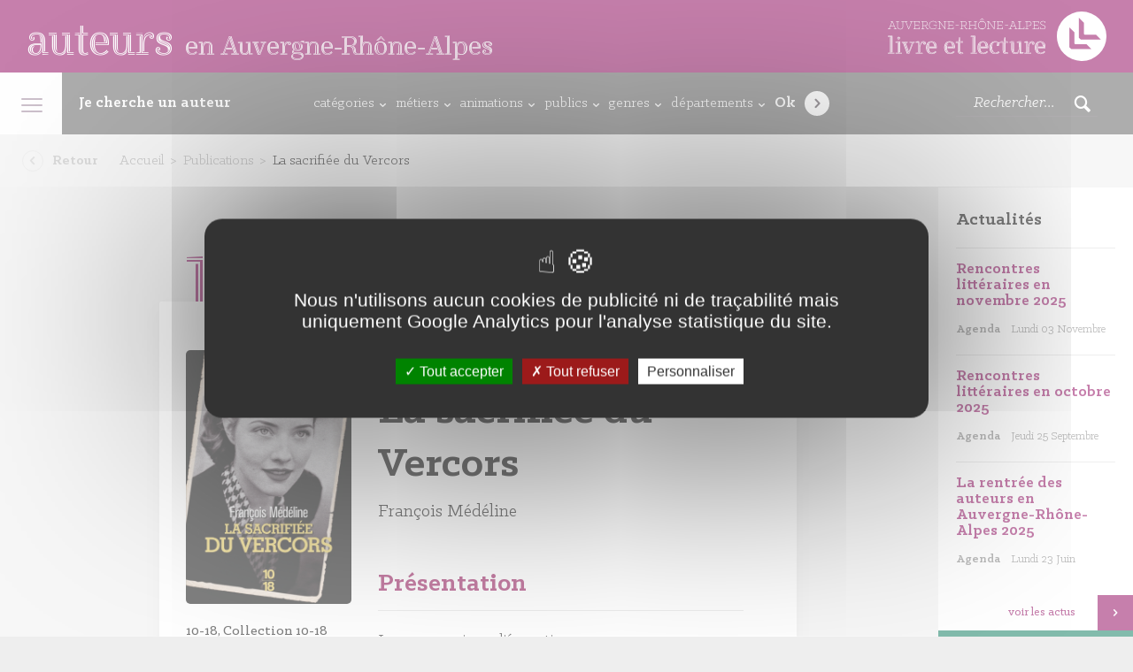

--- FILE ---
content_type: text/html; charset=UTF-8
request_url: https://auvergnerhonealpes-auteurs.org/publication/la-sacrifiee-du-vercors/
body_size: 20999
content:
<!DOCTYPE html>
<html>
    <head>
        <meta charset="utf-8">
        <meta name="viewport" content="width=device-width, initial-scale=1, maximum-scale=1, user-scalable=no">

        <title>La sacrifiée du Vercors</title>

        <link rel="shortcut icon" href="https://auvergnerhonealpes-auteurs.org/wp-content/themes/arald/assets//img/favicon.png" type="image/png" />
        <meta name='robots' content='index, follow, max-image-preview:large, max-snippet:-1, max-video-preview:-1' />

	<!-- This site is optimized with the Yoast SEO plugin v26.7 - https://yoast.com/wordpress/plugins/seo/ -->
	<link rel="canonical" href="https://auvergnerhonealpes-auteurs.org/publication/la-sacrifiee-du-vercors/" />
	<meta property="og:locale" content="fr_FR" />
	<meta property="og:type" content="article" />
	<meta property="og:title" content="La sacrifiée du Vercors - Arald - Auteurs en Rhône-Alpes" />
	<meta property="og:url" content="https://auvergnerhonealpes-auteurs.org/publication/la-sacrifiee-du-vercors/" />
	<meta property="og:site_name" content="Arald - Auteurs en Rhône-Alpes" />
	<meta property="article:publisher" content="https://www.facebook.com/AuvergneRhoneAlpesLivreLecture" />
	<meta property="og:image" content="https://auvergnerhonealpes-auteurs.org/wp-content/uploads/2017/03/villa_gilet.jpg" />
	<meta property="og:image:width" content="461" />
	<meta property="og:image:height" content="240" />
	<meta property="og:image:type" content="image/jpeg" />
	<meta name="twitter:card" content="summary_large_image" />
	<meta name="twitter:site" content="@AuraLivre" />
	<script type="application/ld+json" class="yoast-schema-graph">{"@context":"https://schema.org","@graph":[{"@type":"WebPage","@id":"https://auvergnerhonealpes-auteurs.org/publication/la-sacrifiee-du-vercors/","url":"https://auvergnerhonealpes-auteurs.org/publication/la-sacrifiee-du-vercors/","name":"La sacrifiée du Vercors - Arald - Auteurs en Rhône-Alpes","isPartOf":{"@id":"https://auvergnerhonealpes-auteurs.org/#website"},"primaryImageOfPage":{"@id":"https://auvergnerhonealpes-auteurs.org/publication/la-sacrifiee-du-vercors/#primaryimage"},"image":{"@id":"https://auvergnerhonealpes-auteurs.org/publication/la-sacrifiee-du-vercors/#primaryimage"},"thumbnailUrl":"https://auvergnerhonealpes-auteurs.org/wp-content/uploads/2022/10/be64cb6a451e9cc0da2a01e66d3a73359be14d1132741dc5f3abb3e63cde3d7e.jpg","datePublished":"2022-10-26T06:49:44+00:00","breadcrumb":{"@id":"https://auvergnerhonealpes-auteurs.org/publication/la-sacrifiee-du-vercors/#breadcrumb"},"inLanguage":"fr-FR","potentialAction":[{"@type":"ReadAction","target":["https://auvergnerhonealpes-auteurs.org/publication/la-sacrifiee-du-vercors/"]}]},{"@type":"ImageObject","inLanguage":"fr-FR","@id":"https://auvergnerhonealpes-auteurs.org/publication/la-sacrifiee-du-vercors/#primaryimage","url":"https://auvergnerhonealpes-auteurs.org/wp-content/uploads/2022/10/be64cb6a451e9cc0da2a01e66d3a73359be14d1132741dc5f3abb3e63cde3d7e.jpg","contentUrl":"https://auvergnerhonealpes-auteurs.org/wp-content/uploads/2022/10/be64cb6a451e9cc0da2a01e66d3a73359be14d1132741dc5f3abb3e63cde3d7e.jpg","width":400,"height":615},{"@type":"BreadcrumbList","@id":"https://auvergnerhonealpes-auteurs.org/publication/la-sacrifiee-du-vercors/#breadcrumb","itemListElement":[{"@type":"ListItem","position":1,"name":"Accueil","item":"https://auvergnerhonealpes-auteurs.org/"},{"@type":"ListItem","position":2,"name":"La sacrifiée du Vercors"}]},{"@type":"WebSite","@id":"https://auvergnerhonealpes-auteurs.org/#website","url":"https://auvergnerhonealpes-auteurs.org/","name":"Arald - Auteurs en Rhône-Alpes","description":"","publisher":{"@id":"https://auvergnerhonealpes-auteurs.org/#organization"},"potentialAction":[{"@type":"SearchAction","target":{"@type":"EntryPoint","urlTemplate":"https://auvergnerhonealpes-auteurs.org/?s={search_term_string}"},"query-input":{"@type":"PropertyValueSpecification","valueRequired":true,"valueName":"search_term_string"}}],"inLanguage":"fr-FR"},{"@type":"Organization","@id":"https://auvergnerhonealpes-auteurs.org/#organization","name":"Auteurs en Auvergne-Rhône-Alpes","url":"https://auvergnerhonealpes-auteurs.org/","logo":{"@type":"ImageObject","inLanguage":"fr-FR","@id":"https://auvergnerhonealpes-auteurs.org/#/schema/logo/image/","url":"https://auvergnerhonealpes-auteurs.org/wp-content/uploads/2021/12/logo-araa.png","contentUrl":"https://auvergnerhonealpes-auteurs.org/wp-content/uploads/2021/12/logo-araa.png","width":396,"height":127,"caption":"Auteurs en Auvergne-Rhône-Alpes"},"image":{"@id":"https://auvergnerhonealpes-auteurs.org/#/schema/logo/image/"},"sameAs":["https://www.facebook.com/AuvergneRhoneAlpesLivreLecture","https://x.com/AuraLivre"]}]}</script>
	<!-- / Yoast SEO plugin. -->


<link rel="alternate" title="oEmbed (JSON)" type="application/json+oembed" href="https://auvergnerhonealpes-auteurs.org/wp-json/oembed/1.0/embed?url=https%3A%2F%2Fauvergnerhonealpes-auteurs.org%2Fpublication%2Fla-sacrifiee-du-vercors%2F" />
<link rel="alternate" title="oEmbed (XML)" type="text/xml+oembed" href="https://auvergnerhonealpes-auteurs.org/wp-json/oembed/1.0/embed?url=https%3A%2F%2Fauvergnerhonealpes-auteurs.org%2Fpublication%2Fla-sacrifiee-du-vercors%2F&#038;format=xml" />
<style id='wp-img-auto-sizes-contain-inline-css' type='text/css'>
img:is([sizes=auto i],[sizes^="auto," i]){contain-intrinsic-size:3000px 1500px}
/*# sourceURL=wp-img-auto-sizes-contain-inline-css */
</style>
<style id='wp-emoji-styles-inline-css' type='text/css'>

	img.wp-smiley, img.emoji {
		display: inline !important;
		border: none !important;
		box-shadow: none !important;
		height: 1em !important;
		width: 1em !important;
		margin: 0 0.07em !important;
		vertical-align: -0.1em !important;
		background: none !important;
		padding: 0 !important;
	}
/*# sourceURL=wp-emoji-styles-inline-css */
</style>
<style id='wp-block-library-inline-css' type='text/css'>
:root{--wp-block-synced-color:#7a00df;--wp-block-synced-color--rgb:122,0,223;--wp-bound-block-color:var(--wp-block-synced-color);--wp-editor-canvas-background:#ddd;--wp-admin-theme-color:#007cba;--wp-admin-theme-color--rgb:0,124,186;--wp-admin-theme-color-darker-10:#006ba1;--wp-admin-theme-color-darker-10--rgb:0,107,160.5;--wp-admin-theme-color-darker-20:#005a87;--wp-admin-theme-color-darker-20--rgb:0,90,135;--wp-admin-border-width-focus:2px}@media (min-resolution:192dpi){:root{--wp-admin-border-width-focus:1.5px}}.wp-element-button{cursor:pointer}:root .has-very-light-gray-background-color{background-color:#eee}:root .has-very-dark-gray-background-color{background-color:#313131}:root .has-very-light-gray-color{color:#eee}:root .has-very-dark-gray-color{color:#313131}:root .has-vivid-green-cyan-to-vivid-cyan-blue-gradient-background{background:linear-gradient(135deg,#00d084,#0693e3)}:root .has-purple-crush-gradient-background{background:linear-gradient(135deg,#34e2e4,#4721fb 50%,#ab1dfe)}:root .has-hazy-dawn-gradient-background{background:linear-gradient(135deg,#faaca8,#dad0ec)}:root .has-subdued-olive-gradient-background{background:linear-gradient(135deg,#fafae1,#67a671)}:root .has-atomic-cream-gradient-background{background:linear-gradient(135deg,#fdd79a,#004a59)}:root .has-nightshade-gradient-background{background:linear-gradient(135deg,#330968,#31cdcf)}:root .has-midnight-gradient-background{background:linear-gradient(135deg,#020381,#2874fc)}:root{--wp--preset--font-size--normal:16px;--wp--preset--font-size--huge:42px}.has-regular-font-size{font-size:1em}.has-larger-font-size{font-size:2.625em}.has-normal-font-size{font-size:var(--wp--preset--font-size--normal)}.has-huge-font-size{font-size:var(--wp--preset--font-size--huge)}.has-text-align-center{text-align:center}.has-text-align-left{text-align:left}.has-text-align-right{text-align:right}.has-fit-text{white-space:nowrap!important}#end-resizable-editor-section{display:none}.aligncenter{clear:both}.items-justified-left{justify-content:flex-start}.items-justified-center{justify-content:center}.items-justified-right{justify-content:flex-end}.items-justified-space-between{justify-content:space-between}.screen-reader-text{border:0;clip-path:inset(50%);height:1px;margin:-1px;overflow:hidden;padding:0;position:absolute;width:1px;word-wrap:normal!important}.screen-reader-text:focus{background-color:#ddd;clip-path:none;color:#444;display:block;font-size:1em;height:auto;left:5px;line-height:normal;padding:15px 23px 14px;text-decoration:none;top:5px;width:auto;z-index:100000}html :where(.has-border-color){border-style:solid}html :where([style*=border-top-color]){border-top-style:solid}html :where([style*=border-right-color]){border-right-style:solid}html :where([style*=border-bottom-color]){border-bottom-style:solid}html :where([style*=border-left-color]){border-left-style:solid}html :where([style*=border-width]){border-style:solid}html :where([style*=border-top-width]){border-top-style:solid}html :where([style*=border-right-width]){border-right-style:solid}html :where([style*=border-bottom-width]){border-bottom-style:solid}html :where([style*=border-left-width]){border-left-style:solid}html :where(img[class*=wp-image-]){height:auto;max-width:100%}:where(figure){margin:0 0 1em}html :where(.is-position-sticky){--wp-admin--admin-bar--position-offset:var(--wp-admin--admin-bar--height,0px)}@media screen and (max-width:600px){html :where(.is-position-sticky){--wp-admin--admin-bar--position-offset:0px}}

/*# sourceURL=wp-block-library-inline-css */
</style><style id='global-styles-inline-css' type='text/css'>
:root{--wp--preset--aspect-ratio--square: 1;--wp--preset--aspect-ratio--4-3: 4/3;--wp--preset--aspect-ratio--3-4: 3/4;--wp--preset--aspect-ratio--3-2: 3/2;--wp--preset--aspect-ratio--2-3: 2/3;--wp--preset--aspect-ratio--16-9: 16/9;--wp--preset--aspect-ratio--9-16: 9/16;--wp--preset--color--black: #000000;--wp--preset--color--cyan-bluish-gray: #abb8c3;--wp--preset--color--white: #ffffff;--wp--preset--color--pale-pink: #f78da7;--wp--preset--color--vivid-red: #cf2e2e;--wp--preset--color--luminous-vivid-orange: #ff6900;--wp--preset--color--luminous-vivid-amber: #fcb900;--wp--preset--color--light-green-cyan: #7bdcb5;--wp--preset--color--vivid-green-cyan: #00d084;--wp--preset--color--pale-cyan-blue: #8ed1fc;--wp--preset--color--vivid-cyan-blue: #0693e3;--wp--preset--color--vivid-purple: #9b51e0;--wp--preset--gradient--vivid-cyan-blue-to-vivid-purple: linear-gradient(135deg,rgb(6,147,227) 0%,rgb(155,81,224) 100%);--wp--preset--gradient--light-green-cyan-to-vivid-green-cyan: linear-gradient(135deg,rgb(122,220,180) 0%,rgb(0,208,130) 100%);--wp--preset--gradient--luminous-vivid-amber-to-luminous-vivid-orange: linear-gradient(135deg,rgb(252,185,0) 0%,rgb(255,105,0) 100%);--wp--preset--gradient--luminous-vivid-orange-to-vivid-red: linear-gradient(135deg,rgb(255,105,0) 0%,rgb(207,46,46) 100%);--wp--preset--gradient--very-light-gray-to-cyan-bluish-gray: linear-gradient(135deg,rgb(238,238,238) 0%,rgb(169,184,195) 100%);--wp--preset--gradient--cool-to-warm-spectrum: linear-gradient(135deg,rgb(74,234,220) 0%,rgb(151,120,209) 20%,rgb(207,42,186) 40%,rgb(238,44,130) 60%,rgb(251,105,98) 80%,rgb(254,248,76) 100%);--wp--preset--gradient--blush-light-purple: linear-gradient(135deg,rgb(255,206,236) 0%,rgb(152,150,240) 100%);--wp--preset--gradient--blush-bordeaux: linear-gradient(135deg,rgb(254,205,165) 0%,rgb(254,45,45) 50%,rgb(107,0,62) 100%);--wp--preset--gradient--luminous-dusk: linear-gradient(135deg,rgb(255,203,112) 0%,rgb(199,81,192) 50%,rgb(65,88,208) 100%);--wp--preset--gradient--pale-ocean: linear-gradient(135deg,rgb(255,245,203) 0%,rgb(182,227,212) 50%,rgb(51,167,181) 100%);--wp--preset--gradient--electric-grass: linear-gradient(135deg,rgb(202,248,128) 0%,rgb(113,206,126) 100%);--wp--preset--gradient--midnight: linear-gradient(135deg,rgb(2,3,129) 0%,rgb(40,116,252) 100%);--wp--preset--font-size--small: 13px;--wp--preset--font-size--medium: 20px;--wp--preset--font-size--large: 36px;--wp--preset--font-size--x-large: 42px;--wp--preset--spacing--20: 0.44rem;--wp--preset--spacing--30: 0.67rem;--wp--preset--spacing--40: 1rem;--wp--preset--spacing--50: 1.5rem;--wp--preset--spacing--60: 2.25rem;--wp--preset--spacing--70: 3.38rem;--wp--preset--spacing--80: 5.06rem;--wp--preset--shadow--natural: 6px 6px 9px rgba(0, 0, 0, 0.2);--wp--preset--shadow--deep: 12px 12px 50px rgba(0, 0, 0, 0.4);--wp--preset--shadow--sharp: 6px 6px 0px rgba(0, 0, 0, 0.2);--wp--preset--shadow--outlined: 6px 6px 0px -3px rgb(255, 255, 255), 6px 6px rgb(0, 0, 0);--wp--preset--shadow--crisp: 6px 6px 0px rgb(0, 0, 0);}:where(.is-layout-flex){gap: 0.5em;}:where(.is-layout-grid){gap: 0.5em;}body .is-layout-flex{display: flex;}.is-layout-flex{flex-wrap: wrap;align-items: center;}.is-layout-flex > :is(*, div){margin: 0;}body .is-layout-grid{display: grid;}.is-layout-grid > :is(*, div){margin: 0;}:where(.wp-block-columns.is-layout-flex){gap: 2em;}:where(.wp-block-columns.is-layout-grid){gap: 2em;}:where(.wp-block-post-template.is-layout-flex){gap: 1.25em;}:where(.wp-block-post-template.is-layout-grid){gap: 1.25em;}.has-black-color{color: var(--wp--preset--color--black) !important;}.has-cyan-bluish-gray-color{color: var(--wp--preset--color--cyan-bluish-gray) !important;}.has-white-color{color: var(--wp--preset--color--white) !important;}.has-pale-pink-color{color: var(--wp--preset--color--pale-pink) !important;}.has-vivid-red-color{color: var(--wp--preset--color--vivid-red) !important;}.has-luminous-vivid-orange-color{color: var(--wp--preset--color--luminous-vivid-orange) !important;}.has-luminous-vivid-amber-color{color: var(--wp--preset--color--luminous-vivid-amber) !important;}.has-light-green-cyan-color{color: var(--wp--preset--color--light-green-cyan) !important;}.has-vivid-green-cyan-color{color: var(--wp--preset--color--vivid-green-cyan) !important;}.has-pale-cyan-blue-color{color: var(--wp--preset--color--pale-cyan-blue) !important;}.has-vivid-cyan-blue-color{color: var(--wp--preset--color--vivid-cyan-blue) !important;}.has-vivid-purple-color{color: var(--wp--preset--color--vivid-purple) !important;}.has-black-background-color{background-color: var(--wp--preset--color--black) !important;}.has-cyan-bluish-gray-background-color{background-color: var(--wp--preset--color--cyan-bluish-gray) !important;}.has-white-background-color{background-color: var(--wp--preset--color--white) !important;}.has-pale-pink-background-color{background-color: var(--wp--preset--color--pale-pink) !important;}.has-vivid-red-background-color{background-color: var(--wp--preset--color--vivid-red) !important;}.has-luminous-vivid-orange-background-color{background-color: var(--wp--preset--color--luminous-vivid-orange) !important;}.has-luminous-vivid-amber-background-color{background-color: var(--wp--preset--color--luminous-vivid-amber) !important;}.has-light-green-cyan-background-color{background-color: var(--wp--preset--color--light-green-cyan) !important;}.has-vivid-green-cyan-background-color{background-color: var(--wp--preset--color--vivid-green-cyan) !important;}.has-pale-cyan-blue-background-color{background-color: var(--wp--preset--color--pale-cyan-blue) !important;}.has-vivid-cyan-blue-background-color{background-color: var(--wp--preset--color--vivid-cyan-blue) !important;}.has-vivid-purple-background-color{background-color: var(--wp--preset--color--vivid-purple) !important;}.has-black-border-color{border-color: var(--wp--preset--color--black) !important;}.has-cyan-bluish-gray-border-color{border-color: var(--wp--preset--color--cyan-bluish-gray) !important;}.has-white-border-color{border-color: var(--wp--preset--color--white) !important;}.has-pale-pink-border-color{border-color: var(--wp--preset--color--pale-pink) !important;}.has-vivid-red-border-color{border-color: var(--wp--preset--color--vivid-red) !important;}.has-luminous-vivid-orange-border-color{border-color: var(--wp--preset--color--luminous-vivid-orange) !important;}.has-luminous-vivid-amber-border-color{border-color: var(--wp--preset--color--luminous-vivid-amber) !important;}.has-light-green-cyan-border-color{border-color: var(--wp--preset--color--light-green-cyan) !important;}.has-vivid-green-cyan-border-color{border-color: var(--wp--preset--color--vivid-green-cyan) !important;}.has-pale-cyan-blue-border-color{border-color: var(--wp--preset--color--pale-cyan-blue) !important;}.has-vivid-cyan-blue-border-color{border-color: var(--wp--preset--color--vivid-cyan-blue) !important;}.has-vivid-purple-border-color{border-color: var(--wp--preset--color--vivid-purple) !important;}.has-vivid-cyan-blue-to-vivid-purple-gradient-background{background: var(--wp--preset--gradient--vivid-cyan-blue-to-vivid-purple) !important;}.has-light-green-cyan-to-vivid-green-cyan-gradient-background{background: var(--wp--preset--gradient--light-green-cyan-to-vivid-green-cyan) !important;}.has-luminous-vivid-amber-to-luminous-vivid-orange-gradient-background{background: var(--wp--preset--gradient--luminous-vivid-amber-to-luminous-vivid-orange) !important;}.has-luminous-vivid-orange-to-vivid-red-gradient-background{background: var(--wp--preset--gradient--luminous-vivid-orange-to-vivid-red) !important;}.has-very-light-gray-to-cyan-bluish-gray-gradient-background{background: var(--wp--preset--gradient--very-light-gray-to-cyan-bluish-gray) !important;}.has-cool-to-warm-spectrum-gradient-background{background: var(--wp--preset--gradient--cool-to-warm-spectrum) !important;}.has-blush-light-purple-gradient-background{background: var(--wp--preset--gradient--blush-light-purple) !important;}.has-blush-bordeaux-gradient-background{background: var(--wp--preset--gradient--blush-bordeaux) !important;}.has-luminous-dusk-gradient-background{background: var(--wp--preset--gradient--luminous-dusk) !important;}.has-pale-ocean-gradient-background{background: var(--wp--preset--gradient--pale-ocean) !important;}.has-electric-grass-gradient-background{background: var(--wp--preset--gradient--electric-grass) !important;}.has-midnight-gradient-background{background: var(--wp--preset--gradient--midnight) !important;}.has-small-font-size{font-size: var(--wp--preset--font-size--small) !important;}.has-medium-font-size{font-size: var(--wp--preset--font-size--medium) !important;}.has-large-font-size{font-size: var(--wp--preset--font-size--large) !important;}.has-x-large-font-size{font-size: var(--wp--preset--font-size--x-large) !important;}
/*# sourceURL=global-styles-inline-css */
</style>

<style id='classic-theme-styles-inline-css' type='text/css'>
/*! This file is auto-generated */
.wp-block-button__link{color:#fff;background-color:#32373c;border-radius:9999px;box-shadow:none;text-decoration:none;padding:calc(.667em + 2px) calc(1.333em + 2px);font-size:1.125em}.wp-block-file__button{background:#32373c;color:#fff;text-decoration:none}
/*# sourceURL=/wp-includes/css/classic-themes.min.css */
</style>
<link rel='stylesheet' id='main-css' href='https://auvergnerhonealpes-auteurs.org/wp-content/themes/arald/assets/css/main.less.css?ver=35d814' type='text/css' media='all' />
<link rel='stylesheet' id='refonte-css' href='https://auvergnerhonealpes-auteurs.org/wp-content/themes/arald/assets/css/refonte.css?ver=35d814' type='text/css' media='all' />
<script type="text/javascript" src="https://auvergnerhonealpes-auteurs.org/wp-content/themes/arald/tarteaucitron/tarteaucitron.js?ver=35d814" id="tarteaucitron-js"></script>
<link rel="https://api.w.org/" href="https://auvergnerhonealpes-auteurs.org/wp-json/" /><link rel="EditURI" type="application/rsd+xml" title="RSD" href="https://auvergnerhonealpes-auteurs.org/xmlrpc.php?rsd" />

<link rel='shortlink' href='https://auvergnerhonealpes-auteurs.org/?p=511937' />
    <script type="text/javascript">

        var tarteaucitronForceLanguage = 'fr';

        var tarteaucitronCustomText = {
            "alertBigPrivacy": "Nous n'utilisons aucun cookies de publicité ni de traçabilité mais uniquement Google Analytics pour l'analyse statistique du site.",
        };
        
        tarteaucitron.init({
          "privacyUrl": "", /* Privacy policy url */

          "hashtag": "#tarteaucitron", /* Open the panel with this hashtag */
          "cookieName": "tarteaucitron", /* Cookie name */
    
          "orientation": "middle", /* Banner position (top - bottom) */
       
          "groupServices": false, /* Group services by category */
                           
          "showAlertSmall": false, /* Show the small banner on bottom right */
          "cookieslist": false, /* Show the cookie list */
                           
          "closePopup": false, /* Show a close X on the banner */

          "showIcon": true, /* Show cookie icon to manage cookies */
          //"iconSrc": "", /* Optionnal: URL or base64 encoded image */
          "iconPosition": "BottomLeft", /* BottomRight, BottomLeft, TopRight and TopLeft */

          "adblocker": false, /* Show a Warning if an adblocker is detected */
                           
          "DenyAllCta" : true, /* Show the deny all button */
          "AcceptAllCta" : true, /* Show the accept all button when highPrivacy on */
          "highPrivacy": true, /* HIGHLY RECOMMANDED Disable auto consent */
                           
          "handleBrowserDNTRequest": false, /* If Do Not Track == 1, disallow all */

          "removeCredit": false, /* Remove credit link */
          "moreInfoLink": true, /* Show more info link */

          "useExternalCss": false, /* If false, the tarteaucitron.css file will be loaded */
          "useExternalJs": false, /* If false, the tarteaucitron.js file will be loaded */

          //"cookieDomain": ".my-multisite-domaine.fr", /* Shared cookie for multisite */
                          
          "readmoreLink": "", /* Change the default readmore link */

          "mandatory": true, /* Show a message about mandatory cookies */
        });
    </script>
    
        <!--[if IE]>
            <meta http-equiv="X-UA-Compatible" content="IE=edge" />
        <![endif]-->

        <!--[if lt IE 9]>
            <script src="https://oss.maxcdn.com/respond/1.4.2/respond.min.js"></script>
            <script src="http://html5shiv.googlecode.com/svn/trunk/html5.js"></script>
        <![endif]-->

        <script type="text/javascript">
            baseUrl = "https://auvergnerhonealpes-auteurs.org/wp-content/themes/arald/assets/";
        </script>

        <script>
    !function(t,e){var o,n,p,r;e.__SV||(window.posthog=e,e._i=[],e.init=function(i,s,a){function g(t,e){var o=e.split(".");2==o.length&&(t=t[o[0]],e=o[1]),t[e]=function(){t.push([e].concat(Array.prototype.slice.call(arguments,0)))(p=t.createElement("script")).type="text/javascript",p.async=!0,p.src=s.api_host+"/static/array.js",(r=t.getElementsByTagName("script")[0]).parentNode.insertBefore(p,r);var u=e;for(void 0!==a?u=e[a]=[]:a="posthog",u.people=u.people||[],u.toString=function(t){var e="posthog";return"posthog"!==a&&(e+="."+a),t||(e+=" (stub)"),e},u.people.toString=function(){return u.toString(1)+".people (stub)"},o="capture identify alias people.set people.set_once set_config register register_once unregister opt_out_capturing has_opted_out_capturing opt_in_capturing reset isFeatureEnabled onFeatureFlags getFeatureFlag getFeatureFlagPayload reloadFeatureFlags group updateEarlyAccessFeatureEnrollment getEarlyAccessFeatures getActiveMatchingSurveys getSurveys".split(" "),n=0;n<o.length;n++)g(u,o[n]);e._i.push([i,s,a])},e.__SV=1)}(document,window.posthog||[]);
    posthog.init('phc_ONcJpjrEuZZ0Jyk4EwllX2CyyAokHmpMAFnmYjPj19z',{api_host:'https://e.abla.io'})
  </script>
    <meta name="generator" content="WP Rocket 3.20.3" data-wpr-features="wpr_desktop" /></head>

    <body >

        <!-- Header -->
        <header data-rocket-location-hash="40e4209bd4ee6a907afd9a7c65acf497" class="SiteHeader">
            <a href="https://auvergnerhonealpes-auteurs.org" class="SiteHeader-left">
                <strong class="SiteHeader-titre">
                    auteurs
                    <small>en Auvergne-Rhône-Alpes</small>
                </strong>
            </a>
            <div data-rocket-location-hash="6e619cfa732616a838a189cb1f6c16d3" class="SiteHeader-right">
                <a href="https://auvergnerhonealpes-livre-lecture.org/" target="_blank" class="SiteHeader-titre"><svg xmlns="http://www.w3.org/2000/svg" viewBox="0 0 187.28 42.52"><defs><style>.cls-1{fill:#fff;}</style></defs><title>logo-arald</title><g id="Calque_2" data-name="Calque 2"><g id="Calque_1-2" data-name="Calque 1"><path class="cls-1" d="M181.06,6.23a21.26,21.26,0,1,0,0,30.07A21.26,21.26,0,0,0,181.06,6.23ZM157.2,32.36l-1.68-1.59V13.58l4.32,4.19v9.69l.67.71h9.69l4.19,4.19Zm8.13-8.18-1.68-1.59V5.4L168,9.59v9.69l.67.71h9.69l4.19,4.19Z"/><path class="cls-1" d="M0,35.57v-.19l1.82-.19V22.3h.51V35.57Zm5.64.34v.43H0v-.43ZM0,21.23V21l4-.21v14.1l-.54-.06V21.23Zm3.13.3V35.18l2.49.19v.19H2.73V22H0v-.43Z"/><path class="cls-1" d="M6.65,35.57v-.19l1.61-.19V27h.51v8.53Zm5.42.34v.43H6.65v-.43ZM6.67,26v-.21l3.82-.21v9.34l-.54-.06V26Zm2.92.3v8.89l2.49.19v.19H9.13V26.72H6.67v-.43Zm.88-3.39A1.1,1.1,0,0,1,9.35,24a1.14,1.14,0,1,1,1.11-1.14Zm-.47,0a.68.68,0,1,0-.66.69A.66.66,0,0,0,10,22.9Zm-.66-.34a.34.34,0,1,1,0,.69.34.34,0,0,1,0-.69Z"/><path class="cls-1" d="M17.08,25.77v.43H12v-.43Zm6.07.73v.21l-1.26.19-3.58,9.43h-1L14,27l-2-.19v-.21h2.36l3.28,9.37h.43l3.54-9.41Zm-10,.71.6.09,3.19,9h-.54Zm1.61-.66h.54l2.87,8.32-.26.62Zm2.36.21L15.8,27l-.17-.41h1.46Zm6.07-.56h-1.8l-3,8.21-.19-.56,3-8.08h2Zm-2.4-.43-.15.43h-2v-.43Zm-2.14.94V26.5h1.91l-.17.41Z"/><path class="cls-1" d="M25.7,35.18V27h.51v8.53H23.88v-.19Zm-1.82.73h6v.43h-6ZM27,25.56V26H23.9v-.21Zm0,.73v8.89l2.81.19v.19h-3.3V26.72H23.9v-.43ZM27.91,31v3.84l-.51,0V31c0-3.32,1.61-4.63,3-4.63.73,0,1.39.39,1.39.92,0,.21-.09.36-.3.36-.49,0,0-.88-1-.88C29.13,26.74,27.91,28,27.91,31Zm2.42-3.9h.49c0,.62.3.82.66.82s.62-.28.62-.71c0-.79-.62-1.26-1.61-1.26a3.22,3.22,0,0,0-3.09,2.57,3,3,0,0,1,3.11-3c1.26,0,2.08.71,2.08,1.69a1.09,1.09,0,0,1-1.09,1.22C30.86,28.47,30.37,28,30.33,27.15Z"/><path class="cls-1" d="M41.38,31a2.66,2.66,0,0,0,0-.47c0-1.82-.54-4.63-3.92-4.63-2.87,0-4.07,2.44-4.07,5.08,0,2.85,1.46,5.23,4.42,5.23a4.46,4.46,0,0,0,3.58-1.74l.36.34a5.14,5.14,0,0,1-4,1.74c-3.09,0-4.93-2.14-4.93-5.57s1.67-5.42,4.63-5.42c3.41,0,4.44,2.4,4.44,4.74a7,7,0,0,1-.09,1.2H35.6V31Zm-1.8-1.12c-.06-1.41-.13-3.3-2.19-3.3s-3.11,2-3.11,4.46A6,6,0,0,0,36,35.57c-1.65-.86-2.25-2.77-2.25-4.61,0-2.83,1.44-4.72,3.64-4.72,2.51,0,2.59,2,2.72,3.64Zm1.65,4.39a4.15,4.15,0,0,1-3.13,1.59c-2.21,0-3.45-1.82-3.45-4.76,0-1.65.43-3,1.18-3.58A7.73,7.73,0,0,0,35.19,31c0,3.15,1.14,4.52,2.85,4.52a3.91,3.91,0,0,0,2.83-1.61Zm-.73-4.09a5.89,5.89,0,0,0-.81-3.26c.81.54,1.33,2,1.37,3.77H35.6v-.51Z"/><path class="cls-1" d="M56.92,31a2.66,2.66,0,0,0,0-.47c0-1.82-.54-4.63-3.92-4.63-2.87,0-4.07,2.44-4.07,5.08,0,2.85,1.46,5.23,4.42,5.23a4.46,4.46,0,0,0,3.58-1.74l.36.34a5.14,5.14,0,0,1-4,1.74c-3.09,0-4.93-2.14-4.93-5.57s1.67-5.42,4.63-5.42c3.41,0,4.44,2.4,4.44,4.74a7,7,0,0,1-.09,1.2H51.13V31Zm-1.8-1.12c-.06-1.41-.13-3.3-2.19-3.3s-3.11,2-3.11,4.46a6,6,0,0,0,1.74,4.52c-1.65-.86-2.25-2.77-2.25-4.61,0-2.83,1.44-4.72,3.64-4.72,2.51,0,2.59,2,2.72,3.64Zm1.65,4.39a4.15,4.15,0,0,1-3.13,1.59c-2.21,0-3.45-1.82-3.45-4.76,0-1.65.43-3,1.18-3.58A7.73,7.73,0,0,0,50.73,31c0,3.15,1.14,4.52,2.85,4.52a3.91,3.91,0,0,0,2.83-1.61ZM56,30.19a5.89,5.89,0,0,0-.81-3.26c.81.54,1.33,2,1.37,3.77H51.13v-.51Z"/><path class="cls-1" d="M58.23,25.77l2.31-.21v.51H58.23ZM64.7,36a3.25,3.25,0,0,1-2,.58c-1.61,0-2.68-.75-2.68-3V26.87h-1.8v-.49h2.31v7.24c0,2,.84,2.64,2.29,2.64a2.59,2.59,0,0,0,1.76-.6ZM61.38,22.15V33.62a2.37,2.37,0,0,0,.94,2.27c-.88-.17-1.44-.77-1.44-2.27V25.17l.19-3Zm.86,0v3.41H64.5v.51H61.72V22.15Zm2.27,4.71H62.23v6.79c0,1.35.41,1.74.92,1.74a2.16,2.16,0,0,0,1.24-.49l.11.39a2.42,2.42,0,0,1-1.37.51c-.79,0-1.41-.54-1.41-2.19V26.37H64.5Z"/><path class="cls-1" d="M70.8,35.57v-.19l1.82-.19V22.3h.51V35.57Zm5.64.34v.43H70.8v-.43ZM70.83,21.23V21l4-.21v14.1l-.54-.06V21.23Zm3.13.3V35.18l2.49.19v.19H73.5V22H70.83v-.43Z"/><path class="cls-1" d="M85.42,31a2.66,2.66,0,0,0,0-.47c0-1.82-.54-4.63-3.92-4.63-2.87,0-4.07,2.44-4.07,5.08,0,2.85,1.46,5.23,4.42,5.23a4.46,4.46,0,0,0,3.58-1.74l.36.34a5.14,5.14,0,0,1-4,1.74c-3.09,0-4.93-2.14-4.93-5.57s1.67-5.42,4.63-5.42C84.95,25.56,86,28,86,30.3a7,7,0,0,1-.09,1.2H79.63V31Zm-1.8-1.12c-.06-1.41-.13-3.3-2.19-3.3s-3.11,2-3.11,4.46a6,6,0,0,0,1.74,4.52c-1.65-.86-2.25-2.77-2.25-4.61,0-2.83,1.44-4.72,3.64-4.72,2.51,0,2.59,2,2.72,3.64Zm1.65,4.39a4.15,4.15,0,0,1-3.13,1.59c-2.21,0-3.45-1.82-3.45-4.76,0-1.65.43-3,1.18-3.58A7.73,7.73,0,0,0,79.23,31c0,3.15,1.14,4.52,2.85,4.52a3.91,3.91,0,0,0,2.83-1.61Zm-.73-4.09a5.89,5.89,0,0,0-.81-3.26c.81.54,1.33,2,1.37,3.77H79.63v-.51Z"/><path class="cls-1" d="M108,25.56V26h-3.81v-.21Zm4.69,5.51c0,3.49-1.44,4.72-3.28,4.72s-2.76-1.14-2.76-3.82V26.74h-2.46v-.41h3v5.85c0,2.21.77,3.17,2.34,3.17s2.7-1.31,2.7-4.31v-4h.51Zm-6.39,1c0,2.55.77,4.07,3.11,4.07a3.19,3.19,0,0,0,3.28-2.61c-.13,1.91-1,3-3.15,3-2.68,0-3.75-1.61-3.75-4.57V27.06h.51Zm1.69.13a8.18,8.18,0,0,0,.32,2.57c-.56-.41-.84-1.37-.84-2.72v-5.7H108ZM114.39,26h-3.84v-.21l3.84-.21ZM113,35.61V26.74h-2.49v-.41h3v8.87h2.68v.41Zm0,.73v-.43h3.17v.21Zm.84-1.48V26.33h.51v8.53Z"/><path class="cls-1" d="M118.72,35.18V27h.51v8.53H116.9v-.19Zm-1.82.73h6v.43h-6Zm3.17-10.35V26h-3.15v-.21Zm0,.73v8.89l2.81.19v.19h-3.3V26.72h-2.66v-.43Zm.86,4.76v3.84l-.51,0V31c0-3.32,1.61-4.63,3-4.63.73,0,1.39.39,1.39.92,0,.21-.09.36-.3.36-.49,0,0-.88-1-.88C122.15,26.74,120.93,28,120.93,31Zm2.42-3.9h.49c0,.62.3.82.66.82s.62-.28.62-.71c0-.79-.62-1.26-1.61-1.26a3.22,3.22,0,0,0-3.09,2.57,3,3,0,0,1,3.11-3c1.26,0,2.08.71,2.08,1.69a1.09,1.09,0,0,1-1.09,1.22C123.88,28.47,123.39,28,123.35,27.15Z"/><path class="cls-1" d="M134.51,31a2.66,2.66,0,0,0,0-.47c0-1.82-.54-4.63-3.92-4.63-2.87,0-4.07,2.44-4.07,5.08,0,2.85,1.46,5.23,4.42,5.23a4.46,4.46,0,0,0,3.58-1.74l.36.34a5.14,5.14,0,0,1-4,1.74c-3.09,0-4.93-2.14-4.93-5.57s1.67-5.42,4.63-5.42c3.41,0,4.44,2.4,4.44,4.74a7,7,0,0,1-.09,1.2h-6.26V31Zm-1.8-1.12c-.06-1.41-.13-3.3-2.19-3.3s-3.11,2-3.11,4.46a6,6,0,0,0,1.74,4.52c-1.65-.86-2.25-2.77-2.25-4.61,0-2.83,1.44-4.72,3.64-4.72,2.51,0,2.59,2,2.72,3.64Zm1.65,4.39a4.15,4.15,0,0,1-3.13,1.59c-2.21,0-3.45-1.82-3.45-4.76,0-1.65.43-3,1.18-3.58a7.73,7.73,0,0,0-.64,3.47c0,3.15,1.14,4.52,2.85,4.52A3.91,3.91,0,0,0,134,33.92Zm-.73-4.09a5.89,5.89,0,0,0-.81-3.26c.81.54,1.33,2,1.37,3.77h-5.47v-.51Z"/><path class="cls-1" d="M0,14.76H1L3.47,8.69H2.41V8.33H4.09l2.59,6.43h1v.36H5.05v-.36H6.27l-.81-2H2.23l-.8,2H2.64v.36H0Zm5.31-2.38L3.85,8.72,2.38,12.39Z"/><path class="cls-1" d="M8.12,12.95V8.69H7V8.33h2.7v.36H8.53v4.25a1.89,1.89,0,0,0,2.12,2,1.85,1.85,0,0,0,2.07-2V8.69H11.57V8.33h2.68v.36H13.1V13a2.19,2.19,0,0,1-2.45,2.3A2.26,2.26,0,0,1,8.12,12.95Z"/><path class="cls-1" d="M15.21,8.69h-1V8.33h2.64v.36H15.62l2.32,6,2.31-6H19V8.33h2.64v.36h-1l-2.52,6.43h-.41Z"/><path class="cls-1" d="M22,14.76h1.15V8.69H22V8.33h5.32v1.75H27V8.69H23.57v2.83h3.29v.36H23.57v2.89H27V13.38h.38v1.74H22Z"/><path class="cls-1" d="M28.63,14.76h1.15V8.69H28.63V8.33h3c.9,0,2.59.26,2.59,2a1.92,1.92,0,0,1-1.73,1.94l1.37,2.53H35v.36H33.61L32.08,12.3a3.19,3.19,0,0,1-.46,0H30.18v2.44h1.15v.36h-2.7Zm3-2.8c1.43,0,2.17-.57,2.17-1.64s-.75-1.64-2.17-1.64H30.18V12Z"/><path class="cls-1" d="M35.29,11.75A3.38,3.38,0,0,1,38.91,8.2a7,7,0,0,1,2.4.47V10.1h-.38V8.9a6.74,6.74,0,0,0-2-.35,3,3,0,0,0-3.24,3.19,2.94,2.94,0,0,0,3.16,3.17,5.64,5.64,0,0,0,2.2-.48V12.07h-1.9v-.36h3v.36h-.76v2.58a5.85,5.85,0,0,1-2.53.61A3.32,3.32,0,0,1,35.29,11.75Z"/><path class="cls-1" d="M42.9,14.76H44V8.69H42.9V8.33h1.56l4.45,6.14V8.69H47.76V8.33h2.68v.36H49.29v6.43h-.37l-4.49-6.2v5.84h1.15v.36H42.9Z"/><path class="cls-1" d="M51,14.76h1.15V8.69H51V8.33h5.32v1.75H56V8.69H52.6v2.83h3.29v.36H52.6v2.89H56V13.38h.38v1.74H51Z"/><path class="cls-1" d="M58.08,11.52h2.74v.37H58.08Z"/><path class="cls-1" d="M62,14.76h1.15V8.69H62V8.33h3c.9,0,2.59.26,2.59,2a1.92,1.92,0,0,1-1.73,1.94l1.37,2.53h1.13v.36H66.95L65.42,12.3a3.19,3.19,0,0,1-.46,0H63.52v2.44h1.15v.36H62ZM65,12c1.43,0,2.17-.57,2.17-1.64S66.39,8.69,65,8.69H63.52V12Z"/><path class="cls-1" d="M69,14.76h1.15V8.69H69V8.33h2.7v.36H70.51V11.5h4.42V8.69H73.78V8.33h2.7v.36H75.33v6.08h1.15v.36h-2.7v-.36h1.15v-2.9H70.51v2.9h1.15v.36H69Z"/><path class="cls-1" d="M77.33,11.72a3.41,3.41,0,1,1,6.81,0,3.41,3.41,0,1,1-6.81,0Zm6.4,0a3,3,0,1,0-6,0,3,3,0,1,0,6,0ZM79,7.38,80.61,5.9h.25l1.59,1.48-.16.17L80.73,6.37,79.17,7.55Z"/><path class="cls-1" d="M85,14.76h1.15V8.69H85V8.33h1.56L91,14.47V8.69H89.86V8.33h2.68v.36H91.39v6.43H91l-4.49-6.2v5.84h1.15v.36H85Z"/><path class="cls-1" d="M93.25,14.76H94.4V8.69H93.25V8.33h5.32v1.75h-.38V8.69H94.8v2.83h3.29v.36H94.8v2.89h3.4V13.38h.38v1.74H93.25Z"/><path class="cls-1" d="M100.4,11.52h2.74v.37H100.4Z"/><path class="cls-1" d="M103.49,14.76h1L107,8.69H105.9V8.33h1.68l2.59,6.43h1v.36h-2.64v-.36h1.22l-.81-2h-3.22l-.8,2h1.22v.36h-2.64Zm5.31-2.38-1.46-3.67-1.47,3.67Z"/><path class="cls-1" d="M111.54,14.76h1.15V8.69h-1.15V8.33h2.8v.36h-1.25v6.08h3.46V13.33h.38v1.8h-5.39Z"/><path class="cls-1" d="M117.62,14.76h1.15V8.69h-1.15V8.33h2.9c.95,0,2.59.31,2.59,2.05s-1.64,2.05-2.59,2.05h-1.35v2.33h1.35v.36h-2.9Zm1.55-2.69h1.35c1.43,0,2.17-.62,2.17-1.7s-.75-1.69-2.17-1.69h-1.35Z"/><path class="cls-1" d="M123.93,14.76h1.15V8.69h-1.15V8.33h5.32v1.75h-.38V8.69h-3.39v2.83h3.29v.36h-3.29v2.89h3.4V13.38h.38v1.74h-5.33Z"/><path class="cls-1" d="M130.55,14.92V13.53h.38v1.12a6.7,6.7,0,0,0,1.79.26c1.33,0,2-.55,2-1.37,0-2.06-4-1.3-4-3.65,0-.91.61-1.68,2.22-1.68a7,7,0,0,1,1.91.29V9.87h-.39V8.77a5.87,5.87,0,0,0-1.48-.2c-1.43,0-1.86.65-1.86,1.3,0,2,4,1.26,4,3.66,0,1.1-.86,1.73-2.35,1.73A7.64,7.64,0,0,1,130.55,14.92Z"/><path class="cls-1" d="M94,28.41c0,.17.06.38.28.38s.43-.3.43-.69a1.45,1.45,0,0,0-.08-.47S94.07,28,94,28.41Z"/><path class="cls-1" d="M91.88,26.18c-2.25,0-3.88,1.91-3.88,4.87,0,1.59.47,3.6,2.38,4.44-1.54-1-1.87-3.15-1.87-4.35,0-2.53,1.39-4.61,3.3-4.61a7,7,0,0,1,2.14.3A3,3,0,0,0,91.88,26.18Z"/><path class="cls-1" d="M88.87,31.22c0,2.57,1.31,4.63,3.5,4.63a3.81,3.81,0,0,0,2.83-1.31l-.41-.37a3,3,0,0,1-2.4,1.33c-1.93,0-3-2.1-3-4.59a6.57,6.57,0,0,1,.77-3.32A4.79,4.79,0,0,0,88.87,31.22Z"/><path class="cls-1" d="M101.55,35.71a2.42,2.42,0,0,0,1.37-.52l-.11-.39a2.16,2.16,0,0,1-1.24.49c-.51,0-.92-.39-.92-1.74V26.72h2.41v-.41h-2.93v7.21C100.13,35.17,100.75,35.71,101.55,35.71Z"/><polygon class="cls-1" points="103.06 25.77 100.65 25.54 100.65 22.13 100.13 22.13 100.13 25.96 103.06 25.96 103.06 25.77"/><path class="cls-1" d="M99,26.05v-.52l-2.14.2a3.26,3.26,0,0,0-1.51.55A4.37,4.37,0,0,1,97,26.05Z"/><path class="cls-1" d="M100.73,35.79a2.38,2.38,0,0,1-.94-2.27V22.13h-.3l-.19,3v8.37C99.29,35,99.85,35.62,100.73,35.79Z"/><path class="cls-1" d="M103,35.55a2.59,2.59,0,0,1-1.76.6c-1.46,0-2.3-.69-2.3-2.64V26.35H97a6.92,6.92,0,0,0-1.94.31,3.94,3.94,0,0,0-3-1.12c-2.92,0-5,2.12-5,5.53s1.87,5.47,5,5.47a4.93,4.93,0,0,0,3.67-1.44l-.36-.34a4.39,4.39,0,0,1-3.3,1.44c-3,0-4.44-2.47-4.44-5.13s1.59-5.19,4.38-5.19a3.64,3.64,0,0,1,2.59.94l-.35.17a2.62,2.62,0,0,0-.43.3,1.61,1.61,0,0,0-.61,1.27,1,1,0,0,0,1.07,1.05A1.4,1.4,0,0,0,95.59,28a2.06,2.06,0,0,0-.26-1,6.16,6.16,0,0,1,1.81-.2h1.29v6.67c0,2.25,1.07,3,2.68,3a3.26,3.26,0,0,0,2-.58Zm-8.73-6.41a.59.59,0,0,1-.6-.63,1.16,1.16,0,0,1,.33-.77,1.86,1.86,0,0,1,.87-.55,1.72,1.72,0,0,1,.25.9C95.14,28.73,94.79,29.14,94.28,29.14Z"/></g></g></svg>
</a>
            </div>
        </header>
        <!-- End Header -->

        
        <div data-rocket-location-hash="5ab4fac147046f9a4a03fc61c2b5767d" class="Search">

            <div data-rocket-location-hash="129aa4ad5e8136161b4ffc1a28f7368f" class="Search-left">
                <button class="btnMenu">
                    <div class="icon-menu">
                        <span></span>
                    </div>
                </button>
                <span class="filter-intitule">Je cherche un auteur</span>
            </div>

            <div data-rocket-location-hash="6ac605e9d7273524f469818d4d778124" class="Search-center">
                <form method="GET" action="/recherche/" id="formRechercheAvancee" >
                                                                    <div class="filter icon-chevron-down" data-filter =categories>
                            <a href="#">
                                catégories                            </a>
                                                            <ul class="filter-menu">
                                                                            <li><a href="#" data-term ="17" class="filter-item icon-check-after ">littérature adulte</a></li>
                                                                            <li><a href="#" data-term ="38" class="filter-item icon-check-after ">littérature jeunesse</a></li>
                                                                            <li><a href="#" data-term ="42" class="filter-item icon-check-after ">bande dessinée</a></li>
                                                                    </ul>
                                                    </div>
                                                                    <div class="filter icon-chevron-down" data-filter =metiers>
                            <a href="#">
                                métiers                            </a>
                                                            <ul class="filter-menu">
                                                                            <li><a href="#" data-term ="16" class="filter-item icon-check-after ">traducteur</a></li>
                                                                            <li><a href="#" data-term ="18" class="filter-item icon-check-after ">auteur</a></li>
                                                                            <li><a href="#" data-term ="22" class="filter-item icon-check-after ">illustrateur-dessinateur</a></li>
                                                                            <li><a href="#" data-term ="23" class="filter-item icon-check-after ">scénariste BD</a></li>
                                                                            <li><a href="#" data-term ="41" class="filter-item icon-check-after ">scénariste audiovisuel</a></li>
                                                                    </ul>
                                                    </div>
                                                                    <div class="filter icon-chevron-down" data-filter =animations>
                            <a href="#">
                                animations                            </a>
                                                            <ul class="filter-menu">
                                                                            <li><a href="#" data-term ="71" class="filter-item icon-check-after ">atelier de traduction</a></li>
                                                                            <li><a href="#" data-term ="84" class="filter-item icon-check-after ">résidence d'éducation artistique et culturelle</a></li>
                                                                            <li><a href="#" data-term ="116" class="filter-item icon-check-after ">dispositif Passeurs de culture</a></li>
                                                                            <li><a href="#" data-term ="119" class="filter-item icon-check-after ">conférence</a></li>
                                                                            <li><a href="#" data-term ="121" class="filter-item icon-check-after ">suivi d'un projet pédagogique</a></li>
                                                                            <li><a href="#" data-term ="13" class="filter-item icon-check-after ">atelier d'écriture</a></li>
                                                                            <li><a href="#" data-term ="14" class="filter-item icon-check-after ">rencontre avec une classe</a></li>
                                                                            <li><a href="#" data-term ="27" class="filter-item icon-check-after ">atelier artistique</a></li>
                                                                            <li><a href="#" data-term ="28" class="filter-item icon-check-after ">performance</a></li>
                                                                            <li><a href="#" data-term ="32" class="filter-item icon-check-after ">lecture</a></li>
                                                                            <li><a href="#" data-term ="82" class="filter-item icon-check-after ">spectacle</a></li>
                                                                            <li><a href="#" data-term ="69" class="filter-item icon-check-after ">table-ronde et débat</a></li>
                                                                            <li><a href="#" data-term ="70" class="filter-item icon-check-after ">heure du conte</a></li>
                                                                    </ul>
                                                    </div>
                                                                    <div class="filter icon-chevron-down" data-filter =public>
                            <a href="#">
                                publics                            </a>
                                                            <ul class="filter-menu">
                                                                            <li><a href="#" data-term ="47" class="filter-item icon-check-after ">enfants -6 ans</a></li>
                                                                            <li><a href="#" data-term ="43" class="filter-item icon-check-after ">enfants 6 à 10 ans</a></li>
                                                                            <li><a href="#" data-term ="72" class="filter-item icon-check-after ">collégiens</a></li>
                                                                            <li><a href="#" data-term ="73" class="filter-item icon-check-after ">lycéens</a></li>
                                                                            <li><a href="#" data-term ="49" class="filter-item icon-check-after ">adultes</a></li>
                                                                            <li><a href="#" data-term ="46" class="filter-item icon-check-after ">publics empêchés</a></li>
                                                                            <li><a href="#" data-term ="48" class="filter-item icon-check-after ">professionnel</a></li>
                                                                            <li><a href="#" data-term ="44" class="filter-item icon-check-after ">tout public</a></li>
                                                                    </ul>
                                                    </div>
                                                                                            <div class="filter icon-chevron-down" data-filter =genres>
                            <a href="#">
                                genres                            </a>
                                                            <ul class="filter-menu">
                                                                            <li><a href="#" data-term ="117" class="filter-item icon-check-after ">manga</a></li>
                                                                            <li><a href="#" data-term ="83" class="filter-item icon-check-after ">album jeunesse</a></li>
                                                                            <li><a href="#" data-term ="55" class="filter-item icon-check-after ">bande dessinée jeunesse</a></li>
                                                                            <li><a href="#" data-term ="85" class="filter-item icon-check-after ">documentaire jeunesse</a></li>
                                                                            <li><a href="#" data-term ="81" class="filter-item icon-check-after ">littérature de l'imaginaire jeunesse</a></li>
                                                                            <li><a href="#" data-term ="79" class="filter-item icon-check-after ">roman jeunesse</a></li>
                                                                            <li><a href="#" data-term ="80" class="filter-item icon-check-after ">roman adolescent</a></li>
                                                                            <li><a href="#" data-term ="54" class="filter-item icon-check-after ">bande dessinée adulte</a></li>
                                                                            <li><a href="#" data-term ="88" class="filter-item icon-check-after ">essai</a></li>
                                                                            <li><a href="#" data-term ="86" class="filter-item icon-check-after ">littérature de l'imaginaire adulte</a></li>
                                                                            <li><a href="#" data-term ="60" class="filter-item icon-check-after ">poésie</a></li>
                                                                            <li><a href="#" data-term ="58" class="filter-item icon-check-after ">policier</a></li>
                                                                            <li><a href="#" data-term ="78" class="filter-item icon-check-after ">récit-nouvelle</a></li>
                                                                            <li><a href="#" data-term ="64" class="filter-item icon-check-after ">régionalisme</a></li>
                                                                            <li><a href="#" data-term ="87" class="filter-item icon-check-after ">roman</a></li>
                                                                            <li><a href="#" data-term ="63" class="filter-item icon-check-after ">théâtre</a></li>
                                                                    </ul>
                                                    </div>
                                                                    <div class="filter icon-chevron-down" data-filter =departement>
                            <a href="#">
                                départements                            </a>
                                                            <ul class="filter-menu">
                                                                            <li><a href="#" data-term ="104" class="filter-item icon-check-after ">Ain (01)</a></li>
                                                                            <li><a href="#" data-term ="112" class="filter-item icon-check-after ">Allier (03)</a></li>
                                                                            <li><a href="#" data-term ="109" class="filter-item icon-check-after ">Ardèche (07)</a></li>
                                                                            <li><a href="#" data-term ="115" class="filter-item icon-check-after ">Cantal (15)</a></li>
                                                                            <li><a href="#" data-term ="106" class="filter-item icon-check-after ">Drôme (26)</a></li>
                                                                            <li><a href="#" data-term ="103" class="filter-item icon-check-after ">Isère (38)</a></li>
                                                                            <li><a href="#" data-term ="111" class="filter-item icon-check-after ">Loire (42)</a></li>
                                                                            <li><a href="#" data-term ="114" class="filter-item icon-check-after ">Haute-Loire (43)</a></li>
                                                                            <li><a href="#" data-term ="108" class="filter-item icon-check-after ">Puy-de-Dôme (63)</a></li>
                                                                            <li><a href="#" data-term ="105" class="filter-item icon-check-after ">Rhône (69)</a></li>
                                                                            <li><a href="#" data-term ="110" class="filter-item icon-check-after ">Savoie (73)</a></li>
                                                                            <li><a href="#" data-term ="107" class="filter-item icon-check-after ">Haute-Savoie (74)</a></li>
                                                                    </ul>
                                                    </div>
                                        <a href="#!" class="button-send icon-chevron-right">Ok</a>
                </form>
            </div>
            <div data-rocket-location-hash="b35d69951aa398ec60f67b874f29ac93" class="Search-right">
                <form role="search" method="get" action="https://auvergnerhonealpes-auteurs.org">
	<input type="search" name="s" autocomplete="off" placeholder="Rechercher...">
	<button type="submit" class="icon-search"></button>
</form>
            </div>
        </div>

        <div data-rocket-location-hash="ecac1009de4be32f63217b5b2c7196a2" class="Menu">
            <nav class="Menu-nav">
                <ul id="menu" class="menu"><li id="menu-item-20" class="menu-item menu-item-type-post_type menu-item-object-page menu-item-home menu-item-20"><a href="https://auvergnerhonealpes-auteurs.org/">Accueil</a></li>
<li id="menu-item-22" class="menu-item menu-item-type-post_type menu-item-object-page menu-item-22"><a href="https://auvergnerhonealpes-auteurs.org/auteurs/">Auteurs</a></li>
<li id="menu-item-25" class="menu-item menu-item-type-post_type menu-item-object-page menu-item-25"><a href="https://auvergnerhonealpes-auteurs.org/publications/">Publications</a></li>
<li id="menu-item-26" class="menu-item menu-item-type-post_type menu-item-object-page menu-item-26"><a href="https://auvergnerhonealpes-auteurs.org/ressources/">Ressources</a></li>
<li id="menu-item-24" class="menu-item menu-item-type-post_type menu-item-object-page menu-item-24"><a href="https://auvergnerhonealpes-auteurs.org/les-dispositifs-de-la-region/">Dispositifs</a></li>
<li id="menu-item-19825" class="menu-item menu-item-type-post_type menu-item-object-page menu-item-19825"><a href="https://auvergnerhonealpes-auteurs.org/prix-litteraire-des-lyceens-et-apprentis/">Prix des lycéens</a></li>
<li id="menu-item-19826" class="menu-item menu-item-type-post_type menu-item-object-page menu-item-19826"><a href="https://auvergnerhonealpes-auteurs.org/preac/">PREAC</a></li>
<li id="menu-item-21" class="menu-item menu-item-type-post_type menu-item-object-page menu-item-21"><a href="https://auvergnerhonealpes-auteurs.org/actualites/">Actualités</a></li>
<li id="menu-item-23" class="menu-item menu-item-type-post_type menu-item-object-page menu-item-23"><a href="https://auvergnerhonealpes-auteurs.org/contact/">Contact</a></li>
<li id="menu-item-19827" class="menu-item menu-item-type-post_type menu-item-object-page menu-item-19827"><a href="https://auvergnerhonealpes-auteurs.org/a-propos/">À propos</a></li>
</ul>            </nav>
        </div>

        <div data-rocket-location-hash="cb6edb13f07123e948d3f2544fcb6605" class="RechercheMobile">
            <div data-rocket-location-hash="c145e5763ffab119886203ab0dd43f57" class="RechercheMobile-Header icon-chevron-down">
                Je cherche un auteur
            </div>
            <div data-rocket-location-hash="dcb07bcb07705e4c1d088acd0e7c2883" class="RechercheMobile-Form">
                <form method="GET" action="/recherche/" id="formRechercheMobileAvancee" class="clearfix" >
                                                                    <div class="filter icon-chevron-down" data-filter =categories>
                            <a href="#">catégories</a>
                                                            <ul class="filter-menu">
                                                                            <li><a href="#" data-term ="17" class="filter-item icon-check-after ">littérature adulte</a></li>
                                                                            <li><a href="#" data-term ="38" class="filter-item icon-check-after ">littérature jeunesse</a></li>
                                                                            <li><a href="#" data-term ="42" class="filter-item icon-check-after ">bande dessinée</a></li>
                                                                    </ul>
                                                    </div>
                                                                    <div class="filter icon-chevron-down" data-filter =metiers>
                            <a href="#">métiers</a>
                                                            <ul class="filter-menu">
                                                                            <li><a href="#" data-term ="16" class="filter-item icon-check-after ">traducteur</a></li>
                                                                            <li><a href="#" data-term ="18" class="filter-item icon-check-after ">auteur</a></li>
                                                                            <li><a href="#" data-term ="22" class="filter-item icon-check-after ">illustrateur-dessinateur</a></li>
                                                                            <li><a href="#" data-term ="23" class="filter-item icon-check-after ">scénariste BD</a></li>
                                                                            <li><a href="#" data-term ="41" class="filter-item icon-check-after ">scénariste audiovisuel</a></li>
                                                                    </ul>
                                                    </div>
                                                                    <div class="filter icon-chevron-down" data-filter =animations>
                            <a href="#">animations</a>
                                                            <ul class="filter-menu">
                                                                            <li><a href="#" data-term ="71" class="filter-item icon-check-after ">atelier de traduction</a></li>
                                                                            <li><a href="#" data-term ="84" class="filter-item icon-check-after ">résidence d'éducation artistique et culturelle</a></li>
                                                                            <li><a href="#" data-term ="116" class="filter-item icon-check-after ">dispositif Passeurs de culture</a></li>
                                                                            <li><a href="#" data-term ="119" class="filter-item icon-check-after ">conférence</a></li>
                                                                            <li><a href="#" data-term ="121" class="filter-item icon-check-after ">suivi d'un projet pédagogique</a></li>
                                                                            <li><a href="#" data-term ="13" class="filter-item icon-check-after ">atelier d'écriture</a></li>
                                                                            <li><a href="#" data-term ="14" class="filter-item icon-check-after ">rencontre avec une classe</a></li>
                                                                            <li><a href="#" data-term ="27" class="filter-item icon-check-after ">atelier artistique</a></li>
                                                                            <li><a href="#" data-term ="28" class="filter-item icon-check-after ">performance</a></li>
                                                                            <li><a href="#" data-term ="32" class="filter-item icon-check-after ">lecture</a></li>
                                                                            <li><a href="#" data-term ="82" class="filter-item icon-check-after ">spectacle</a></li>
                                                                            <li><a href="#" data-term ="69" class="filter-item icon-check-after ">table-ronde et débat</a></li>
                                                                            <li><a href="#" data-term ="70" class="filter-item icon-check-after ">heure du conte</a></li>
                                                                    </ul>
                                                    </div>
                                                                    <div class="filter icon-chevron-down" data-filter =public>
                            <a href="#">publics</a>
                                                            <ul class="filter-menu">
                                                                            <li><a href="#" data-term ="47" class="filter-item icon-check-after ">enfants -6 ans</a></li>
                                                                            <li><a href="#" data-term ="43" class="filter-item icon-check-after ">enfants 6 à 10 ans</a></li>
                                                                            <li><a href="#" data-term ="72" class="filter-item icon-check-after ">collégiens</a></li>
                                                                            <li><a href="#" data-term ="73" class="filter-item icon-check-after ">lycéens</a></li>
                                                                            <li><a href="#" data-term ="49" class="filter-item icon-check-after ">adultes</a></li>
                                                                            <li><a href="#" data-term ="46" class="filter-item icon-check-after ">publics empêchés</a></li>
                                                                            <li><a href="#" data-term ="48" class="filter-item icon-check-after ">professionnel</a></li>
                                                                            <li><a href="#" data-term ="44" class="filter-item icon-check-after ">tout public</a></li>
                                                                    </ul>
                                                    </div>
                                                                                            <div class="filter icon-chevron-down" data-filter =genres>
                            <a href="#">genres</a>
                                                            <ul class="filter-menu">
                                                                            <li><a href="#" data-term ="117" class="filter-item icon-check-after ">manga</a></li>
                                                                            <li><a href="#" data-term ="83" class="filter-item icon-check-after ">album jeunesse</a></li>
                                                                            <li><a href="#" data-term ="55" class="filter-item icon-check-after ">bande dessinée jeunesse</a></li>
                                                                            <li><a href="#" data-term ="85" class="filter-item icon-check-after ">documentaire jeunesse</a></li>
                                                                            <li><a href="#" data-term ="81" class="filter-item icon-check-after ">littérature de l'imaginaire jeunesse</a></li>
                                                                            <li><a href="#" data-term ="79" class="filter-item icon-check-after ">roman jeunesse</a></li>
                                                                            <li><a href="#" data-term ="80" class="filter-item icon-check-after ">roman adolescent</a></li>
                                                                            <li><a href="#" data-term ="54" class="filter-item icon-check-after ">bande dessinée adulte</a></li>
                                                                            <li><a href="#" data-term ="88" class="filter-item icon-check-after ">essai</a></li>
                                                                            <li><a href="#" data-term ="86" class="filter-item icon-check-after ">littérature de l'imaginaire adulte</a></li>
                                                                            <li><a href="#" data-term ="60" class="filter-item icon-check-after ">poésie</a></li>
                                                                            <li><a href="#" data-term ="58" class="filter-item icon-check-after ">policier</a></li>
                                                                            <li><a href="#" data-term ="78" class="filter-item icon-check-after ">récit-nouvelle</a></li>
                                                                            <li><a href="#" data-term ="64" class="filter-item icon-check-after ">régionalisme</a></li>
                                                                            <li><a href="#" data-term ="87" class="filter-item icon-check-after ">roman</a></li>
                                                                            <li><a href="#" data-term ="63" class="filter-item icon-check-after ">théâtre</a></li>
                                                                    </ul>
                                                    </div>
                                                                    <div class="filter icon-chevron-down" data-filter =departement>
                            <a href="#">départements</a>
                                                            <ul class="filter-menu">
                                                                            <li><a href="#" data-term ="104" class="filter-item icon-check-after ">Ain (01)</a></li>
                                                                            <li><a href="#" data-term ="112" class="filter-item icon-check-after ">Allier (03)</a></li>
                                                                            <li><a href="#" data-term ="109" class="filter-item icon-check-after ">Ardèche (07)</a></li>
                                                                            <li><a href="#" data-term ="115" class="filter-item icon-check-after ">Cantal (15)</a></li>
                                                                            <li><a href="#" data-term ="106" class="filter-item icon-check-after ">Drôme (26)</a></li>
                                                                            <li><a href="#" data-term ="103" class="filter-item icon-check-after ">Isère (38)</a></li>
                                                                            <li><a href="#" data-term ="111" class="filter-item icon-check-after ">Loire (42)</a></li>
                                                                            <li><a href="#" data-term ="114" class="filter-item icon-check-after ">Haute-Loire (43)</a></li>
                                                                            <li><a href="#" data-term ="108" class="filter-item icon-check-after ">Puy-de-Dôme (63)</a></li>
                                                                            <li><a href="#" data-term ="105" class="filter-item icon-check-after ">Rhône (69)</a></li>
                                                                            <li><a href="#" data-term ="110" class="filter-item icon-check-after ">Savoie (73)</a></li>
                                                                            <li><a href="#" data-term ="107" class="filter-item icon-check-after ">Haute-Savoie (74)</a></li>
                                                                    </ul>
                                                    </div>
                                        <a href="#!" class="button-valider">Valider</a>
                </form>
                <div data-rocket-location-hash="7119ff0b1597fe0ee221d631ab80601f" class="RechercheMobile-Form-Search">
                    <form role="search" method="get" action="https://auvergnerhonealpes-auteurs.org">
	<input type="search" name="s" autocomplete="off" placeholder="Rechercher...">
	<button type="submit" class="icon-search"></button>
</form>
*
                </div>
            </div>
        </div>
<div data-rocket-location-hash="5b66635e5ec5ef57d1224c8249992093" class="Ariane">
        <a href="#!" onclick="window.history.back();" class="Ariane-return icon-chevron-left">Retour</a>
    
    <ul class="Ariane-nav">
        <li><a href="https://auvergnerhonealpes-auteurs.org">Accueil</a></li>

                    <li><a href="https://auvergnerhonealpes-auteurs.org/publications/">Publications</a></li>
        
        <li>La sacrifiée du Vercors</li>
    </ul>
</div>

<!-- Content -->
<section data-rocket-location-hash="56950c27d97c4f04ea1726a94a6e03f3" class="PageLayout container" role="main">

    <strong class="s-title1">publications</strong>
    <div data-rocket-location-hash="666176b28527cc37b89c19b1d2e50fde" class="PageLayout-body Auteur">
        <div data-rocket-location-hash="af6db807a44d57b4021767a2d0c58dc3" class="row">
            <div class="PageLayout-social">
                <div class="share icon-share">
                    <div class="share-hover icon-grey">
                        <a href="https://twitter.com/home?status=https://auvergnerhonealpes-auteurs.org/publication/la-sacrifiee-du-vercors/" target="_blank" class="icon-twitter"><span class="hidden">Partager sur Twitter</span></a>
                        <a href="https://www.facebook.com/sharer/sharer.php?u=https://auvergnerhonealpes-auteurs.org/publication/la-sacrifiee-du-vercors/" target="_blank" class="icon-fb"><span class="hidden">Partager sur Facebook</span></a>
                    </div>
                </div>
            </div>
            <div class="col-sm-4 col-xs-12">
                <div class="Auteur-sidebar lieu">
                    <div class="Auteur-titles hidden-lg hidden-md hidden-sm">
                        <h1 class="s-title3">La sacrifiée du Vercors</h1>
                        <div class="Auteur-lieu">
                            François Médéline                                                    </div>
                    </div>
                                            <div class="Auteur-img">
                            <img src="https://auvergnerhonealpes-auteurs.org/wp-content/uploads/2022/10/be64cb6a451e9cc0da2a01e66d3a73359be14d1132741dc5f3abb3e63cde3d7e.jpg" width="315" alt="La sacrifiée du Vercors">
                        </div>
                                        <strong class="Auteur-info">
                        10-18, Collection 10-18                    </strong>
                    Mars 2021<br>
                    ISBN 978-2-264-07798-1<br>                                        195p. ; 20 x 13 cm, 14,9EUR<br>
                    <br><em>Disponible</em>
                    <!-- <div class="PageLayout-bloc">
                            <div class="bold ttu">Catégorie</div>
                            <div>Bande dessinée, jeunesse, adulte</div>
                    </div>
                    <div class="PageLayout-bloc">
                            <div class="bold ttu">Genres</div>
                            <div>Bande dessinée</div>
                    </div> -->
                </div>
            </div>
            <div class="col-sm-8 col-xs-12">
                <div class="paddingRight">
                    <div class="Auteur-titles hidden-xs">
                        <h1 class="s-title3">La sacrifiée du Vercors</h1>
                        <div class="Auteur-lieu">
                            François Médéline                                                    </div>
                    </div>
                    <div class="wysiwyg">
                                                    <h2 class="s-title4 border">Présentation</h2>
                            <p>
      Le roman noir sur l&#8217;épuration
    </p>
<p>Une robe bleu roi roulée sous des branchages. Plus loin, une jeune femme sauvagement tondue gît sous un arbre.</p>
<p>Dans cette forêt du Vercors, Marie Valette a été violée et assassinée. Elle avait 24 ans.</p>
<p>Ce 10 septembre 1944, Georges Duroy, commissaire de police près le délégué général à l&#8217;épuration, et Judith Ashton, jeune photographe de guerre américaine, se trouvent sur la scène de crime.</p>
<p>En cette journée caniculaire, tous deux s&#8217;interrogent. Qui a pu s&#8217;en prendre si violemment à la fille d&#8217;une famille de résistants ?</p>
<p>Jeunes héros sortis de l&#8217;ombre, coupable idéal et villageois endeuillés s&#8217;affrontent dans les cendres encore fumantes de la Libération. Car au sortir de cinq années de guerre, ce sont les silences et les règlements de comptes qui résonnent sur les flancs arides des montagnes.</p>
<p>Avec force et intensité, François Médéline interroge la complexité des hommes et de leurs combats.</p>
                                                                    </div>

                                    </div>
            </div>
        </div>
    </div>

</section>
<!-- End Content -->

<section data-rocket-location-hash="971aa01dc48dcc0a7278f4767cfdaa37" class="Sidebar">
   <div data-rocket-location-hash="77d06342480ea10c728c7a3168e29ec7" class="Sidebar-news">
       <div data-rocket-location-hash="593861ce460146704533852a8172fac0" class="s-title6">Actualités</div>


            <a href="https://auvergnerhonealpes-auteurs.org/rencontres-litteraires-en-novembre-2025/" class="NewsResume">
                <h4 class="s-title5">Rencontres littéraires en novembre 2025</h4>
                <p></p>
                <div class="c-grey s-infos">
                    <span class="NewsResume-categorie">Agenda</span>
                    <time datetime="2025-11-03">Lundi 03 Novembre</time>
                </div>
            </a>


            <a href="https://auvergnerhonealpes-auteurs.org/rencontres-litteraires-en-octobre-2025/" class="NewsResume">
                <h4 class="s-title5">Rencontres littéraires en octobre 2025</h4>
                <p></p>
                <div class="c-grey s-infos">
                    <span class="NewsResume-categorie">Agenda</span>
                    <time datetime="2025-09-25">Jeudi 25 Septembre</time>
                </div>
            </a>


            <a href="https://auvergnerhonealpes-auteurs.org/la-rentree-des-auteurs-en-auvergne-rhone-alpes-2025/" class="NewsResume">
                <h4 class="s-title5">La rentrée des auteurs en Auvergne-Rhône-Alpes 2025</h4>
                <p></p>
                <div class="c-grey s-infos">
                    <span class="NewsResume-categorie">Agenda</span>
                    <time datetime="2025-06-23">Lundi 23 Juin</time>
                </div>
            </a>


       <div data-rocket-location-hash="b3fae87fa54bac506330b90202d3c3cd" class="align-right">
           <a href="https://auvergnerhonealpes-auteurs.org/actualites/" class="seeMore icon-chevron-right">voir les actus</a>
       </div>
   </div>
   <div data-rocket-location-hash="6f27d08a83d114f042181e2d73983205" class="Sidebar-ressources">
       <div data-rocket-location-hash="39ceddf3cfe276c65f2121b7156df9c1" class="s-title6">Ressources</div>
       <ul>
                      <li><a href="https://auvergnerhonealpes-auteurs.org/ressources/fiches-pedagogiques/">Fiches pédagogiques</a></li>
                      <li><a href="https://auvergnerhonealpes-auteurs.org/ressources/fiches-pratiques/">Fiches pratiques</a></li>
                      <li><a href="https://auvergnerhonealpes-auteurs.org/ressources/fiches-mediations/">Fiches médiations</a></li>
                      <li><a href="https://auvergnerhonealpes-auteurs.org/ressources/liens-utiles/">Liens utiles</a></li>
                  </ul>
       <div data-rocket-location-hash="68be854256c34649ad9daedd4762b2c1" class="align-right">
           <a href="https://auvergnerhonealpes-auteurs.org/ressources/" class="seeMore icon-chevron-right">voir les ressources</a>
       </div>
   </div>
</section>

<!-- Footer -->
<footer data-rocket-location-hash="ecbf4f87212800bfcea4d78de5de2dec" class="SiteFooter" role="contentinfo">
    <div data-rocket-location-hash="a59e01a12a501a18633c0de05e6fb13b" class="container">
        <div data-rocket-location-hash="e42129b08e484bbff285025749726f7b" class="row">
            <div class="SiteFooter-nav col-md-9 col-sm-6 col-xs-12">
                <ul id="menu" class="menu"><li class="menu-item menu-item-type-post_type menu-item-object-page menu-item-home menu-item-20"><a href="https://auvergnerhonealpes-auteurs.org/">Accueil</a></li>
<li class="menu-item menu-item-type-post_type menu-item-object-page menu-item-22"><a href="https://auvergnerhonealpes-auteurs.org/auteurs/">Auteurs</a></li>
<li class="menu-item menu-item-type-post_type menu-item-object-page menu-item-25"><a href="https://auvergnerhonealpes-auteurs.org/publications/">Publications</a></li>
<li class="menu-item menu-item-type-post_type menu-item-object-page menu-item-26"><a href="https://auvergnerhonealpes-auteurs.org/ressources/">Ressources</a></li>
<li class="menu-item menu-item-type-post_type menu-item-object-page menu-item-24"><a href="https://auvergnerhonealpes-auteurs.org/les-dispositifs-de-la-region/">Dispositifs</a></li>
<li class="menu-item menu-item-type-post_type menu-item-object-page menu-item-19825"><a href="https://auvergnerhonealpes-auteurs.org/prix-litteraire-des-lyceens-et-apprentis/">Prix des lycéens</a></li>
<li class="menu-item menu-item-type-post_type menu-item-object-page menu-item-19826"><a href="https://auvergnerhonealpes-auteurs.org/preac/">PREAC</a></li>
<li class="menu-item menu-item-type-post_type menu-item-object-page menu-item-21"><a href="https://auvergnerhonealpes-auteurs.org/actualites/">Actualités</a></li>
<li class="menu-item menu-item-type-post_type menu-item-object-page menu-item-23"><a href="https://auvergnerhonealpes-auteurs.org/contact/">Contact</a></li>
<li class="menu-item menu-item-type-post_type menu-item-object-page menu-item-19827"><a href="https://auvergnerhonealpes-auteurs.org/a-propos/">À propos</a></li>
</ul>            </div>
            <div class="col-md-3 col-xs-12 right">
                Suivez-nous
                <a href="https://twitter.com/AuraLivre" target="_blank" class="SiteFooter-rs icon-twitter"><span class="hidden">Arald sur Twitter</span></a>
                <a href="https://www.facebook.com/AuvergneRhoneAlpesLivreLecture" target="_blank" class="SiteFooter-rs icon-fb"><span class="hidden">Arald sur Facebook</span></a>
            </div>
        </div>
        <div data-rocket-location-hash="f616e1af5ca2a96aa485e3787ad68580" class="row">
            <div class="col-md-12 col-xs-12">
                <div class="SiteFooter-titre">
                    auteurs<br>
                    <small>en Auvergne-Rhône-Alpes</small>
                </div>
                <div class="SiteFooter-slogan">
                    Auvergne-Rhône-Alpes Livre et Lecture est une association financée par la Région Auvergne-Rhône-Alpes et le Ministère de la Culture, Drac Auvergne-Rhône-Alpes.
                    <div class="SiteFooter-logos">
                        <a href="http://www.culturecommunication.gouv.fr/Regions/Drac-Auvergne-Rhone-Alpes" target="_blank">
                            <img src="https://auvergnerhonealpes-auteurs.org/wp-content/themes/arald/assets/img/logo-ministere.png" alt="Logo ministère">
                        </a>
                        <a href="https://www.auvergnerhonealpes.fr/" target="_blank">
                            <img src="https://auvergnerhonealpes-auteurs.org/wp-content/themes/arald/assets/img/logo-region.png" style="background-color:transparent" alt="Logo Région Rhône-Alpes">
                        </a>
                    </div>
                </div>
            </div>
        </div>
        <div data-rocket-location-hash="72871746a3910c6bdb4473fc1e93bb77" class="row">
            <div class="col-md-8 col-xs-12 SiteFooter-copyright">
                Visitez notre site <a href="https://auvergnerhonealpes-livre-lecture.org/" class="bold" target="_blank">auvergnerhonealpes-livre-lecture.org</a>
                <span>© Auvergne-Rhône-Alpes Livre et Lecture
                    <a href="https://auvergnerhonealpes-auteurs.org/mentions-legales/">Mentions légales</a>
                    <a href="https://www.danka.fr/" target="_blank">Crédits</a>
                    <a href="https://auvergnerhonealpes-auteurs.org/a-propos/politique-de-confidentialite/">Politique de confidentialité</a>

                </span>
            </div>
            <div class="SiteFooter-titre col-md-4 col-xs-12 right">
                <a href="https://auvergnerhonealpes-livre-lecture.org/" target="_blank" class="SiteFooter-logo"><svg xmlns="http://www.w3.org/2000/svg" viewBox="0 0 187.28 42.52"><defs><style>.cls-1{fill:#fff;}</style></defs><title>logo-arald</title><g id="Calque_2" data-name="Calque 2"><g id="Calque_1-2" data-name="Calque 1"><path class="cls-1" d="M181.06,6.23a21.26,21.26,0,1,0,0,30.07A21.26,21.26,0,0,0,181.06,6.23ZM157.2,32.36l-1.68-1.59V13.58l4.32,4.19v9.69l.67.71h9.69l4.19,4.19Zm8.13-8.18-1.68-1.59V5.4L168,9.59v9.69l.67.71h9.69l4.19,4.19Z"/><path class="cls-1" d="M0,35.57v-.19l1.82-.19V22.3h.51V35.57Zm5.64.34v.43H0v-.43ZM0,21.23V21l4-.21v14.1l-.54-.06V21.23Zm3.13.3V35.18l2.49.19v.19H2.73V22H0v-.43Z"/><path class="cls-1" d="M6.65,35.57v-.19l1.61-.19V27h.51v8.53Zm5.42.34v.43H6.65v-.43ZM6.67,26v-.21l3.82-.21v9.34l-.54-.06V26Zm2.92.3v8.89l2.49.19v.19H9.13V26.72H6.67v-.43Zm.88-3.39A1.1,1.1,0,0,1,9.35,24a1.14,1.14,0,1,1,1.11-1.14Zm-.47,0a.68.68,0,1,0-.66.69A.66.66,0,0,0,10,22.9Zm-.66-.34a.34.34,0,1,1,0,.69.34.34,0,0,1,0-.69Z"/><path class="cls-1" d="M17.08,25.77v.43H12v-.43Zm6.07.73v.21l-1.26.19-3.58,9.43h-1L14,27l-2-.19v-.21h2.36l3.28,9.37h.43l3.54-9.41Zm-10,.71.6.09,3.19,9h-.54Zm1.61-.66h.54l2.87,8.32-.26.62Zm2.36.21L15.8,27l-.17-.41h1.46Zm6.07-.56h-1.8l-3,8.21-.19-.56,3-8.08h2Zm-2.4-.43-.15.43h-2v-.43Zm-2.14.94V26.5h1.91l-.17.41Z"/><path class="cls-1" d="M25.7,35.18V27h.51v8.53H23.88v-.19Zm-1.82.73h6v.43h-6ZM27,25.56V26H23.9v-.21Zm0,.73v8.89l2.81.19v.19h-3.3V26.72H23.9v-.43ZM27.91,31v3.84l-.51,0V31c0-3.32,1.61-4.63,3-4.63.73,0,1.39.39,1.39.92,0,.21-.09.36-.3.36-.49,0,0-.88-1-.88C29.13,26.74,27.91,28,27.91,31Zm2.42-3.9h.49c0,.62.3.82.66.82s.62-.28.62-.71c0-.79-.62-1.26-1.61-1.26a3.22,3.22,0,0,0-3.09,2.57,3,3,0,0,1,3.11-3c1.26,0,2.08.71,2.08,1.69a1.09,1.09,0,0,1-1.09,1.22C30.86,28.47,30.37,28,30.33,27.15Z"/><path class="cls-1" d="M41.38,31a2.66,2.66,0,0,0,0-.47c0-1.82-.54-4.63-3.92-4.63-2.87,0-4.07,2.44-4.07,5.08,0,2.85,1.46,5.23,4.42,5.23a4.46,4.46,0,0,0,3.58-1.74l.36.34a5.14,5.14,0,0,1-4,1.74c-3.09,0-4.93-2.14-4.93-5.57s1.67-5.42,4.63-5.42c3.41,0,4.44,2.4,4.44,4.74a7,7,0,0,1-.09,1.2H35.6V31Zm-1.8-1.12c-.06-1.41-.13-3.3-2.19-3.3s-3.11,2-3.11,4.46A6,6,0,0,0,36,35.57c-1.65-.86-2.25-2.77-2.25-4.61,0-2.83,1.44-4.72,3.64-4.72,2.51,0,2.59,2,2.72,3.64Zm1.65,4.39a4.15,4.15,0,0,1-3.13,1.59c-2.21,0-3.45-1.82-3.45-4.76,0-1.65.43-3,1.18-3.58A7.73,7.73,0,0,0,35.19,31c0,3.15,1.14,4.52,2.85,4.52a3.91,3.91,0,0,0,2.83-1.61Zm-.73-4.09a5.89,5.89,0,0,0-.81-3.26c.81.54,1.33,2,1.37,3.77H35.6v-.51Z"/><path class="cls-1" d="M56.92,31a2.66,2.66,0,0,0,0-.47c0-1.82-.54-4.63-3.92-4.63-2.87,0-4.07,2.44-4.07,5.08,0,2.85,1.46,5.23,4.42,5.23a4.46,4.46,0,0,0,3.58-1.74l.36.34a5.14,5.14,0,0,1-4,1.74c-3.09,0-4.93-2.14-4.93-5.57s1.67-5.42,4.63-5.42c3.41,0,4.44,2.4,4.44,4.74a7,7,0,0,1-.09,1.2H51.13V31Zm-1.8-1.12c-.06-1.41-.13-3.3-2.19-3.3s-3.11,2-3.11,4.46a6,6,0,0,0,1.74,4.52c-1.65-.86-2.25-2.77-2.25-4.61,0-2.83,1.44-4.72,3.64-4.72,2.51,0,2.59,2,2.72,3.64Zm1.65,4.39a4.15,4.15,0,0,1-3.13,1.59c-2.21,0-3.45-1.82-3.45-4.76,0-1.65.43-3,1.18-3.58A7.73,7.73,0,0,0,50.73,31c0,3.15,1.14,4.52,2.85,4.52a3.91,3.91,0,0,0,2.83-1.61ZM56,30.19a5.89,5.89,0,0,0-.81-3.26c.81.54,1.33,2,1.37,3.77H51.13v-.51Z"/><path class="cls-1" d="M58.23,25.77l2.31-.21v.51H58.23ZM64.7,36a3.25,3.25,0,0,1-2,.58c-1.61,0-2.68-.75-2.68-3V26.87h-1.8v-.49h2.31v7.24c0,2,.84,2.64,2.29,2.64a2.59,2.59,0,0,0,1.76-.6ZM61.38,22.15V33.62a2.37,2.37,0,0,0,.94,2.27c-.88-.17-1.44-.77-1.44-2.27V25.17l.19-3Zm.86,0v3.41H64.5v.51H61.72V22.15Zm2.27,4.71H62.23v6.79c0,1.35.41,1.74.92,1.74a2.16,2.16,0,0,0,1.24-.49l.11.39a2.42,2.42,0,0,1-1.37.51c-.79,0-1.41-.54-1.41-2.19V26.37H64.5Z"/><path class="cls-1" d="M70.8,35.57v-.19l1.82-.19V22.3h.51V35.57Zm5.64.34v.43H70.8v-.43ZM70.83,21.23V21l4-.21v14.1l-.54-.06V21.23Zm3.13.3V35.18l2.49.19v.19H73.5V22H70.83v-.43Z"/><path class="cls-1" d="M85.42,31a2.66,2.66,0,0,0,0-.47c0-1.82-.54-4.63-3.92-4.63-2.87,0-4.07,2.44-4.07,5.08,0,2.85,1.46,5.23,4.42,5.23a4.46,4.46,0,0,0,3.58-1.74l.36.34a5.14,5.14,0,0,1-4,1.74c-3.09,0-4.93-2.14-4.93-5.57s1.67-5.42,4.63-5.42C84.95,25.56,86,28,86,30.3a7,7,0,0,1-.09,1.2H79.63V31Zm-1.8-1.12c-.06-1.41-.13-3.3-2.19-3.3s-3.11,2-3.11,4.46a6,6,0,0,0,1.74,4.52c-1.65-.86-2.25-2.77-2.25-4.61,0-2.83,1.44-4.72,3.64-4.72,2.51,0,2.59,2,2.72,3.64Zm1.65,4.39a4.15,4.15,0,0,1-3.13,1.59c-2.21,0-3.45-1.82-3.45-4.76,0-1.65.43-3,1.18-3.58A7.73,7.73,0,0,0,79.23,31c0,3.15,1.14,4.52,2.85,4.52a3.91,3.91,0,0,0,2.83-1.61Zm-.73-4.09a5.89,5.89,0,0,0-.81-3.26c.81.54,1.33,2,1.37,3.77H79.63v-.51Z"/><path class="cls-1" d="M108,25.56V26h-3.81v-.21Zm4.69,5.51c0,3.49-1.44,4.72-3.28,4.72s-2.76-1.14-2.76-3.82V26.74h-2.46v-.41h3v5.85c0,2.21.77,3.17,2.34,3.17s2.7-1.31,2.7-4.31v-4h.51Zm-6.39,1c0,2.55.77,4.07,3.11,4.07a3.19,3.19,0,0,0,3.28-2.61c-.13,1.91-1,3-3.15,3-2.68,0-3.75-1.61-3.75-4.57V27.06h.51Zm1.69.13a8.18,8.18,0,0,0,.32,2.57c-.56-.41-.84-1.37-.84-2.72v-5.7H108ZM114.39,26h-3.84v-.21l3.84-.21ZM113,35.61V26.74h-2.49v-.41h3v8.87h2.68v.41Zm0,.73v-.43h3.17v.21Zm.84-1.48V26.33h.51v8.53Z"/><path class="cls-1" d="M118.72,35.18V27h.51v8.53H116.9v-.19Zm-1.82.73h6v.43h-6Zm3.17-10.35V26h-3.15v-.21Zm0,.73v8.89l2.81.19v.19h-3.3V26.72h-2.66v-.43Zm.86,4.76v3.84l-.51,0V31c0-3.32,1.61-4.63,3-4.63.73,0,1.39.39,1.39.92,0,.21-.09.36-.3.36-.49,0,0-.88-1-.88C122.15,26.74,120.93,28,120.93,31Zm2.42-3.9h.49c0,.62.3.82.66.82s.62-.28.62-.71c0-.79-.62-1.26-1.61-1.26a3.22,3.22,0,0,0-3.09,2.57,3,3,0,0,1,3.11-3c1.26,0,2.08.71,2.08,1.69a1.09,1.09,0,0,1-1.09,1.22C123.88,28.47,123.39,28,123.35,27.15Z"/><path class="cls-1" d="M134.51,31a2.66,2.66,0,0,0,0-.47c0-1.82-.54-4.63-3.92-4.63-2.87,0-4.07,2.44-4.07,5.08,0,2.85,1.46,5.23,4.42,5.23a4.46,4.46,0,0,0,3.58-1.74l.36.34a5.14,5.14,0,0,1-4,1.74c-3.09,0-4.93-2.14-4.93-5.57s1.67-5.42,4.63-5.42c3.41,0,4.44,2.4,4.44,4.74a7,7,0,0,1-.09,1.2h-6.26V31Zm-1.8-1.12c-.06-1.41-.13-3.3-2.19-3.3s-3.11,2-3.11,4.46a6,6,0,0,0,1.74,4.52c-1.65-.86-2.25-2.77-2.25-4.61,0-2.83,1.44-4.72,3.64-4.72,2.51,0,2.59,2,2.72,3.64Zm1.65,4.39a4.15,4.15,0,0,1-3.13,1.59c-2.21,0-3.45-1.82-3.45-4.76,0-1.65.43-3,1.18-3.58a7.73,7.73,0,0,0-.64,3.47c0,3.15,1.14,4.52,2.85,4.52A3.91,3.91,0,0,0,134,33.92Zm-.73-4.09a5.89,5.89,0,0,0-.81-3.26c.81.54,1.33,2,1.37,3.77h-5.47v-.51Z"/><path class="cls-1" d="M0,14.76H1L3.47,8.69H2.41V8.33H4.09l2.59,6.43h1v.36H5.05v-.36H6.27l-.81-2H2.23l-.8,2H2.64v.36H0Zm5.31-2.38L3.85,8.72,2.38,12.39Z"/><path class="cls-1" d="M8.12,12.95V8.69H7V8.33h2.7v.36H8.53v4.25a1.89,1.89,0,0,0,2.12,2,1.85,1.85,0,0,0,2.07-2V8.69H11.57V8.33h2.68v.36H13.1V13a2.19,2.19,0,0,1-2.45,2.3A2.26,2.26,0,0,1,8.12,12.95Z"/><path class="cls-1" d="M15.21,8.69h-1V8.33h2.64v.36H15.62l2.32,6,2.31-6H19V8.33h2.64v.36h-1l-2.52,6.43h-.41Z"/><path class="cls-1" d="M22,14.76h1.15V8.69H22V8.33h5.32v1.75H27V8.69H23.57v2.83h3.29v.36H23.57v2.89H27V13.38h.38v1.74H22Z"/><path class="cls-1" d="M28.63,14.76h1.15V8.69H28.63V8.33h3c.9,0,2.59.26,2.59,2a1.92,1.92,0,0,1-1.73,1.94l1.37,2.53H35v.36H33.61L32.08,12.3a3.19,3.19,0,0,1-.46,0H30.18v2.44h1.15v.36h-2.7Zm3-2.8c1.43,0,2.17-.57,2.17-1.64s-.75-1.64-2.17-1.64H30.18V12Z"/><path class="cls-1" d="M35.29,11.75A3.38,3.38,0,0,1,38.91,8.2a7,7,0,0,1,2.4.47V10.1h-.38V8.9a6.74,6.74,0,0,0-2-.35,3,3,0,0,0-3.24,3.19,2.94,2.94,0,0,0,3.16,3.17,5.64,5.64,0,0,0,2.2-.48V12.07h-1.9v-.36h3v.36h-.76v2.58a5.85,5.85,0,0,1-2.53.61A3.32,3.32,0,0,1,35.29,11.75Z"/><path class="cls-1" d="M42.9,14.76H44V8.69H42.9V8.33h1.56l4.45,6.14V8.69H47.76V8.33h2.68v.36H49.29v6.43h-.37l-4.49-6.2v5.84h1.15v.36H42.9Z"/><path class="cls-1" d="M51,14.76h1.15V8.69H51V8.33h5.32v1.75H56V8.69H52.6v2.83h3.29v.36H52.6v2.89H56V13.38h.38v1.74H51Z"/><path class="cls-1" d="M58.08,11.52h2.74v.37H58.08Z"/><path class="cls-1" d="M62,14.76h1.15V8.69H62V8.33h3c.9,0,2.59.26,2.59,2a1.92,1.92,0,0,1-1.73,1.94l1.37,2.53h1.13v.36H66.95L65.42,12.3a3.19,3.19,0,0,1-.46,0H63.52v2.44h1.15v.36H62ZM65,12c1.43,0,2.17-.57,2.17-1.64S66.39,8.69,65,8.69H63.52V12Z"/><path class="cls-1" d="M69,14.76h1.15V8.69H69V8.33h2.7v.36H70.51V11.5h4.42V8.69H73.78V8.33h2.7v.36H75.33v6.08h1.15v.36h-2.7v-.36h1.15v-2.9H70.51v2.9h1.15v.36H69Z"/><path class="cls-1" d="M77.33,11.72a3.41,3.41,0,1,1,6.81,0,3.41,3.41,0,1,1-6.81,0Zm6.4,0a3,3,0,1,0-6,0,3,3,0,1,0,6,0ZM79,7.38,80.61,5.9h.25l1.59,1.48-.16.17L80.73,6.37,79.17,7.55Z"/><path class="cls-1" d="M85,14.76h1.15V8.69H85V8.33h1.56L91,14.47V8.69H89.86V8.33h2.68v.36H91.39v6.43H91l-4.49-6.2v5.84h1.15v.36H85Z"/><path class="cls-1" d="M93.25,14.76H94.4V8.69H93.25V8.33h5.32v1.75h-.38V8.69H94.8v2.83h3.29v.36H94.8v2.89h3.4V13.38h.38v1.74H93.25Z"/><path class="cls-1" d="M100.4,11.52h2.74v.37H100.4Z"/><path class="cls-1" d="M103.49,14.76h1L107,8.69H105.9V8.33h1.68l2.59,6.43h1v.36h-2.64v-.36h1.22l-.81-2h-3.22l-.8,2h1.22v.36h-2.64Zm5.31-2.38-1.46-3.67-1.47,3.67Z"/><path class="cls-1" d="M111.54,14.76h1.15V8.69h-1.15V8.33h2.8v.36h-1.25v6.08h3.46V13.33h.38v1.8h-5.39Z"/><path class="cls-1" d="M117.62,14.76h1.15V8.69h-1.15V8.33h2.9c.95,0,2.59.31,2.59,2.05s-1.64,2.05-2.59,2.05h-1.35v2.33h1.35v.36h-2.9Zm1.55-2.69h1.35c1.43,0,2.17-.62,2.17-1.7s-.75-1.69-2.17-1.69h-1.35Z"/><path class="cls-1" d="M123.93,14.76h1.15V8.69h-1.15V8.33h5.32v1.75h-.38V8.69h-3.39v2.83h3.29v.36h-3.29v2.89h3.4V13.38h.38v1.74h-5.33Z"/><path class="cls-1" d="M130.55,14.92V13.53h.38v1.12a6.7,6.7,0,0,0,1.79.26c1.33,0,2-.55,2-1.37,0-2.06-4-1.3-4-3.65,0-.91.61-1.68,2.22-1.68a7,7,0,0,1,1.91.29V9.87h-.39V8.77a5.87,5.87,0,0,0-1.48-.2c-1.43,0-1.86.65-1.86,1.3,0,2,4,1.26,4,3.66,0,1.1-.86,1.73-2.35,1.73A7.64,7.64,0,0,1,130.55,14.92Z"/><path class="cls-1" d="M94,28.41c0,.17.06.38.28.38s.43-.3.43-.69a1.45,1.45,0,0,0-.08-.47S94.07,28,94,28.41Z"/><path class="cls-1" d="M91.88,26.18c-2.25,0-3.88,1.91-3.88,4.87,0,1.59.47,3.6,2.38,4.44-1.54-1-1.87-3.15-1.87-4.35,0-2.53,1.39-4.61,3.3-4.61a7,7,0,0,1,2.14.3A3,3,0,0,0,91.88,26.18Z"/><path class="cls-1" d="M88.87,31.22c0,2.57,1.31,4.63,3.5,4.63a3.81,3.81,0,0,0,2.83-1.31l-.41-.37a3,3,0,0,1-2.4,1.33c-1.93,0-3-2.1-3-4.59a6.57,6.57,0,0,1,.77-3.32A4.79,4.79,0,0,0,88.87,31.22Z"/><path class="cls-1" d="M101.55,35.71a2.42,2.42,0,0,0,1.37-.52l-.11-.39a2.16,2.16,0,0,1-1.24.49c-.51,0-.92-.39-.92-1.74V26.72h2.41v-.41h-2.93v7.21C100.13,35.17,100.75,35.71,101.55,35.71Z"/><polygon class="cls-1" points="103.06 25.77 100.65 25.54 100.65 22.13 100.13 22.13 100.13 25.96 103.06 25.96 103.06 25.77"/><path class="cls-1" d="M99,26.05v-.52l-2.14.2a3.26,3.26,0,0,0-1.51.55A4.37,4.37,0,0,1,97,26.05Z"/><path class="cls-1" d="M100.73,35.79a2.38,2.38,0,0,1-.94-2.27V22.13h-.3l-.19,3v8.37C99.29,35,99.85,35.62,100.73,35.79Z"/><path class="cls-1" d="M103,35.55a2.59,2.59,0,0,1-1.76.6c-1.46,0-2.3-.69-2.3-2.64V26.35H97a6.92,6.92,0,0,0-1.94.31,3.94,3.94,0,0,0-3-1.12c-2.92,0-5,2.12-5,5.53s1.87,5.47,5,5.47a4.93,4.93,0,0,0,3.67-1.44l-.36-.34a4.39,4.39,0,0,1-3.3,1.44c-3,0-4.44-2.47-4.44-5.13s1.59-5.19,4.38-5.19a3.64,3.64,0,0,1,2.59.94l-.35.17a2.62,2.62,0,0,0-.43.3,1.61,1.61,0,0,0-.61,1.27,1,1,0,0,0,1.07,1.05A1.4,1.4,0,0,0,95.59,28a2.06,2.06,0,0,0-.26-1,6.16,6.16,0,0,1,1.81-.2h1.29v6.67c0,2.25,1.07,3,2.68,3a3.26,3.26,0,0,0,2-.58Zm-8.73-6.41a.59.59,0,0,1-.6-.63,1.16,1.16,0,0,1,.33-.77,1.86,1.86,0,0,1,.87-.55,1.72,1.72,0,0,1,.25.9C95.14,28.73,94.79,29.14,94.28,29.14Z"/></g></g></svg>
</a>
            </div>
        </div>
    </div>
</footer>
<!-- End Footer -->

<script type="speculationrules">
{"prefetch":[{"source":"document","where":{"and":[{"href_matches":"/*"},{"not":{"href_matches":["/wp-*.php","/wp-admin/*","/wp-content/uploads/*","/wp-content/*","/wp-content/plugins/*","/wp-content/themes/arald/*","/*\\?(.+)"]}},{"not":{"selector_matches":"a[rel~=\"nofollow\"]"}},{"not":{"selector_matches":".no-prefetch, .no-prefetch a"}}]},"eagerness":"conservative"}]}
</script>
    <script type="text/javascript">
        tarteaucitron.user.gajsUa = 'UA-100573083-1';
        tarteaucitron.user.gajsMore = function () { /* add here your optionnal _ga.push() */ };
        (tarteaucitron.job = tarteaucitron.job || []).push('gajs');
    </script>
    <script type="text/javascript" src="https://auvergnerhonealpes-auteurs.org/wp-content/themes/arald/assets/js/lib/jquery.min.js?ver=35d814" id="jquery-js"></script>
<script type="text/javascript" src="https://auvergnerhonealpes-auteurs.org/wp-content/themes/arald/assets/js/lib/greensock/TweenLite.min.js?ver=35d814" id="tweenlite-js"></script>
<script type="text/javascript" src="https://auvergnerhonealpes-auteurs.org/wp-content/themes/arald/assets/js/lib/greensock/TimelineLite.min.js?ver=35d814" id="timeline-js"></script>
<script type="text/javascript" src="https://auvergnerhonealpes-auteurs.org/wp-content/themes/arald/assets/js/lib/greensock/easing/EasePack.min.js?ver=35d814" id="easepack-js"></script>
<script type="text/javascript" src="https://auvergnerhonealpes-auteurs.org/wp-content/themes/arald/assets/js/lib/greensock/plugins/CSSPlugin.min.js?ver=35d814" id="cssplugin-js"></script>
<script type="text/javascript" src="https://auvergnerhonealpes-auteurs.org/wp-content/themes/arald/assets/js/lib/jquery.imageframe.js?ver=35d814" id="imageframe-js"></script>
<script type="text/javascript" src="https://auvergnerhonealpes-auteurs.org/wp-content/themes/arald/assets/js/lib/isotope.pkgd.min.js?ver=35d814" id="isotope-js"></script>
<script type="text/javascript" src="https://auvergnerhonealpes-auteurs.org/wp-content/themes/arald/assets/js/global/main.js?ver=35d814" id="main-js"></script>
<script type="text/javascript" src="https://auvergnerhonealpes-auteurs.org/wp-content/themes/arald/assets/js/global/slider.js?ver=35d814" id="slider-js"></script>
<script type="text/javascript" src="https://auvergnerhonealpes-auteurs.org/wp-content/themes/arald/assets/js/global/accordeon.js?ver=35d814" id="accordeon-js"></script>
<script type="text/javascript" src="https://auvergnerhonealpes-auteurs.org/wp-content/themes/arald/assets/js/global/filtre.js?ver=35d814" id="filtre-js"></script>
<script type="text/javascript" src="https://auvergnerhonealpes-auteurs.org/wp-content/themes/arald/assets/js/global/menu.js?ver=35d814" id="menu-js"></script>
<script type="text/javascript" src="https://auvergnerhonealpes-auteurs.org/wp-content/themes/arald/assets/js/global/animations.js?ver=35d814" id="anims-js"></script>
<script id="wp-emoji-settings" type="application/json">
{"baseUrl":"https://s.w.org/images/core/emoji/17.0.2/72x72/","ext":".png","svgUrl":"https://s.w.org/images/core/emoji/17.0.2/svg/","svgExt":".svg","source":{"concatemoji":"https://auvergnerhonealpes-auteurs.org/wp-includes/js/wp-emoji-release.min.js?ver=35d814"}}
</script>
<script type="module">
/* <![CDATA[ */
/*! This file is auto-generated */
const a=JSON.parse(document.getElementById("wp-emoji-settings").textContent),o=(window._wpemojiSettings=a,"wpEmojiSettingsSupports"),s=["flag","emoji"];function i(e){try{var t={supportTests:e,timestamp:(new Date).valueOf()};sessionStorage.setItem(o,JSON.stringify(t))}catch(e){}}function c(e,t,n){e.clearRect(0,0,e.canvas.width,e.canvas.height),e.fillText(t,0,0);t=new Uint32Array(e.getImageData(0,0,e.canvas.width,e.canvas.height).data);e.clearRect(0,0,e.canvas.width,e.canvas.height),e.fillText(n,0,0);const a=new Uint32Array(e.getImageData(0,0,e.canvas.width,e.canvas.height).data);return t.every((e,t)=>e===a[t])}function p(e,t){e.clearRect(0,0,e.canvas.width,e.canvas.height),e.fillText(t,0,0);var n=e.getImageData(16,16,1,1);for(let e=0;e<n.data.length;e++)if(0!==n.data[e])return!1;return!0}function u(e,t,n,a){switch(t){case"flag":return n(e,"\ud83c\udff3\ufe0f\u200d\u26a7\ufe0f","\ud83c\udff3\ufe0f\u200b\u26a7\ufe0f")?!1:!n(e,"\ud83c\udde8\ud83c\uddf6","\ud83c\udde8\u200b\ud83c\uddf6")&&!n(e,"\ud83c\udff4\udb40\udc67\udb40\udc62\udb40\udc65\udb40\udc6e\udb40\udc67\udb40\udc7f","\ud83c\udff4\u200b\udb40\udc67\u200b\udb40\udc62\u200b\udb40\udc65\u200b\udb40\udc6e\u200b\udb40\udc67\u200b\udb40\udc7f");case"emoji":return!a(e,"\ud83e\u1fac8")}return!1}function f(e,t,n,a){let r;const o=(r="undefined"!=typeof WorkerGlobalScope&&self instanceof WorkerGlobalScope?new OffscreenCanvas(300,150):document.createElement("canvas")).getContext("2d",{willReadFrequently:!0}),s=(o.textBaseline="top",o.font="600 32px Arial",{});return e.forEach(e=>{s[e]=t(o,e,n,a)}),s}function r(e){var t=document.createElement("script");t.src=e,t.defer=!0,document.head.appendChild(t)}a.supports={everything:!0,everythingExceptFlag:!0},new Promise(t=>{let n=function(){try{var e=JSON.parse(sessionStorage.getItem(o));if("object"==typeof e&&"number"==typeof e.timestamp&&(new Date).valueOf()<e.timestamp+604800&&"object"==typeof e.supportTests)return e.supportTests}catch(e){}return null}();if(!n){if("undefined"!=typeof Worker&&"undefined"!=typeof OffscreenCanvas&&"undefined"!=typeof URL&&URL.createObjectURL&&"undefined"!=typeof Blob)try{var e="postMessage("+f.toString()+"("+[JSON.stringify(s),u.toString(),c.toString(),p.toString()].join(",")+"));",a=new Blob([e],{type:"text/javascript"});const r=new Worker(URL.createObjectURL(a),{name:"wpTestEmojiSupports"});return void(r.onmessage=e=>{i(n=e.data),r.terminate(),t(n)})}catch(e){}i(n=f(s,u,c,p))}t(n)}).then(e=>{for(const n in e)a.supports[n]=e[n],a.supports.everything=a.supports.everything&&a.supports[n],"flag"!==n&&(a.supports.everythingExceptFlag=a.supports.everythingExceptFlag&&a.supports[n]);var t;a.supports.everythingExceptFlag=a.supports.everythingExceptFlag&&!a.supports.flag,a.supports.everything||((t=a.source||{}).concatemoji?r(t.concatemoji):t.wpemoji&&t.twemoji&&(r(t.twemoji),r(t.wpemoji)))});
//# sourceURL=https://auvergnerhonealpes-auteurs.org/wp-includes/js/wp-emoji-loader.min.js
/* ]]> */
</script>
<script>var rocket_beacon_data = {"ajax_url":"https:\/\/auvergnerhonealpes-auteurs.org\/wp-admin\/admin-ajax.php","nonce":"7f7992116f","url":"https:\/\/auvergnerhonealpes-auteurs.org\/publication\/la-sacrifiee-du-vercors","is_mobile":false,"width_threshold":1600,"height_threshold":700,"delay":500,"debug":null,"status":{"atf":true,"lrc":true,"preconnect_external_domain":true},"elements":"img, video, picture, p, main, div, li, svg, section, header, span","lrc_threshold":1800,"preconnect_external_domain_elements":["link","script","iframe"],"preconnect_external_domain_exclusions":["static.cloudflareinsights.com","rel=\"profile\"","rel=\"preconnect\"","rel=\"dns-prefetch\"","rel=\"icon\""]}</script><script data-name="wpr-wpr-beacon" src='https://auvergnerhonealpes-auteurs.org/wp-content/plugins/wp-rocket/assets/js/wpr-beacon.min.js' async></script></body>
</html>

<!-- This website is like a Rocket, isn't it? Performance optimized by WP Rocket. Learn more: https://wp-rocket.me -->